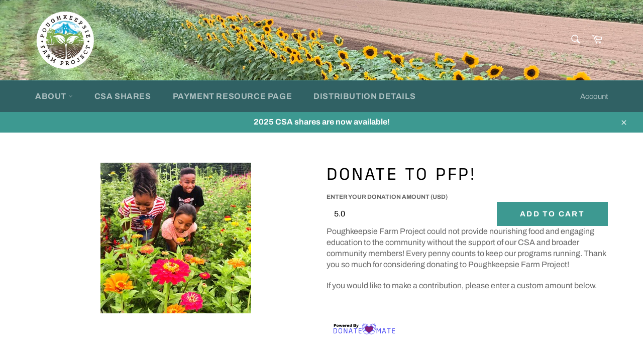

--- FILE ---
content_type: text/html; charset=utf-8
request_url: https://pfpfarmstore.com/products/donate-to-pfp
body_size: 27716
content:
<!doctype html>
<html class="no-js" lang="en">
<head>
<meta name="google-site-verification" content="vMkiWYOh-suJnJpf6sOGXi0jzJDrXclvbPEutvTJEN4" />
  <meta charset="utf-8">
  <meta http-equiv="X-UA-Compatible" content="IE=edge,chrome=1">
  <meta name="viewport" content="width=device-width,initial-scale=1">
  <meta name="theme-color" content="#306164">

  

  

  <link rel="canonical" href="https://pfpfarmstore.com/products/donate-to-pfp">
  <title>
  Donate to PFP! &ndash; PFP Farm Store
  </title>
<script src="https://ajax.googleapis.com/ajax/libs/jquery/2.2.4/jquery.min.js"></script>
  
    <meta name="description" content="Poughkeepsie Farm Project could not provide nourishing food and engaging education to the community without the support of our CSA and broader community members! Every penny counts to keep our programs running. Thank you so much for considering donating to Poughkeepsie Farm Project! If you would like to make a contribu">
  

  <!-- /snippets/social-meta-tags.liquid -->




<meta property="og:site_name" content="PFP Farm Store">
<meta property="og:url" content="https://pfpfarmstore.com/products/donate-to-pfp">
<meta property="og:title" content="Donate to PFP!">
<meta property="og:type" content="product">
<meta property="og:description" content="Poughkeepsie Farm Project could not provide nourishing food and engaging education to the community without the support of our CSA and broader community members! Every penny counts to keep our programs running. Thank you so much for considering donating to Poughkeepsie Farm Project! If you would like to make a contribu">

  <meta property="og:price:amount" content="5.00">
  <meta property="og:price:currency" content="USD">

<meta property="og:image" content="http://pfpfarmstore.com/cdn/shop/products/Copy_of_IMG_3704_1200x1200.jpg?v=1651870326">
<meta property="og:image:secure_url" content="https://pfpfarmstore.com/cdn/shop/products/Copy_of_IMG_3704_1200x1200.jpg?v=1651870326">


  <meta name="twitter:site" content="@farmproject">

<meta name="twitter:card" content="summary_large_image">
<meta name="twitter:title" content="Donate to PFP!">
<meta name="twitter:description" content="Poughkeepsie Farm Project could not provide nourishing food and engaging education to the community without the support of our CSA and broader community members! Every penny counts to keep our programs running. Thank you so much for considering donating to Poughkeepsie Farm Project! If you would like to make a contribu">


  <script>
    document.documentElement.className = document.documentElement.className.replace('no-js', 'js');
  </script>

  <link href="//pfpfarmstore.com/cdn/shop/t/8/assets/theme.scss.css?v=51257912573653231071759332519" rel="stylesheet" type="text/css" media="all" />

  <script>
    window.theme = window.theme || {};

    theme.strings = {
      stockAvailable: "1 available",
      addToCart: "Add to Cart",
      soldOut: "Sold Out",
      unavailable: "Unavailable",
      noStockAvailable: "The item could not be added to your cart because there are not enough in stock.",
      willNotShipUntil: "Will not ship until [date]",
      willBeInStockAfter: "Will be in stock after [date]",
      totalCartDiscount: "You're saving [savings]",
      addressError: "Error looking up that address",
      addressNoResults: "No results for that address",
      addressQueryLimit: "You have exceeded the Google API usage limit. Consider upgrading to a \u003ca href=\"https:\/\/developers.google.com\/maps\/premium\/usage-limits\"\u003ePremium Plan\u003c\/a\u003e.",
      authError: "There was a problem authenticating your Google Maps API Key.",
      slideNumber: "Slide [slide_number], current"
    };
  </script>

  <script src="//pfpfarmstore.com/cdn/shop/t/8/assets/lazysizes.min.js?v=56045284683979784691668691909" async="async"></script>

  

  <script src="//pfpfarmstore.com/cdn/shop/t/8/assets/vendor.js?v=59352919779726365461668691909" defer="defer"></script>

  
    <script>
      window.theme = window.theme || {};
      theme.moneyFormat = "${{amount}}";
    </script>
  

  <script src="//pfpfarmstore.com/cdn/shop/t/8/assets/theme.js?v=99435771853629339141668691909" defer="defer"></script>

  <script>window.performance && window.performance.mark && window.performance.mark('shopify.content_for_header.start');</script><meta id="shopify-digital-wallet" name="shopify-digital-wallet" content="/37893472388/digital_wallets/dialog">
<meta name="shopify-checkout-api-token" content="003dd9a17e2ac2848953bdf55ca1a91f">
<link rel="alternate" type="application/json+oembed" href="https://pfpfarmstore.com/products/donate-to-pfp.oembed">
<script async="async" src="/checkouts/internal/preloads.js?locale=en-US"></script>
<link rel="preconnect" href="https://shop.app" crossorigin="anonymous">
<script async="async" src="https://shop.app/checkouts/internal/preloads.js?locale=en-US&shop_id=37893472388" crossorigin="anonymous"></script>
<script id="apple-pay-shop-capabilities" type="application/json">{"shopId":37893472388,"countryCode":"US","currencyCode":"USD","merchantCapabilities":["supports3DS"],"merchantId":"gid:\/\/shopify\/Shop\/37893472388","merchantName":"PFP Farm Store","requiredBillingContactFields":["postalAddress","email"],"requiredShippingContactFields":["postalAddress","email"],"shippingType":"shipping","supportedNetworks":["visa","masterCard","amex","discover","elo","jcb"],"total":{"type":"pending","label":"PFP Farm Store","amount":"1.00"},"shopifyPaymentsEnabled":true,"supportsSubscriptions":true}</script>
<script id="shopify-features" type="application/json">{"accessToken":"003dd9a17e2ac2848953bdf55ca1a91f","betas":["rich-media-storefront-analytics"],"domain":"pfpfarmstore.com","predictiveSearch":true,"shopId":37893472388,"locale":"en"}</script>
<script>var Shopify = Shopify || {};
Shopify.shop = "poughkeepsie-farm-project-store.myshopify.com";
Shopify.locale = "en";
Shopify.currency = {"active":"USD","rate":"1.0"};
Shopify.country = "US";
Shopify.theme = {"name":"Venture-No prices on main page","id":128025395332,"schema_name":"Venture","schema_version":"11.0.9","theme_store_id":775,"role":"main"};
Shopify.theme.handle = "null";
Shopify.theme.style = {"id":null,"handle":null};
Shopify.cdnHost = "pfpfarmstore.com/cdn";
Shopify.routes = Shopify.routes || {};
Shopify.routes.root = "/";</script>
<script type="module">!function(o){(o.Shopify=o.Shopify||{}).modules=!0}(window);</script>
<script>!function(o){function n(){var o=[];function n(){o.push(Array.prototype.slice.apply(arguments))}return n.q=o,n}var t=o.Shopify=o.Shopify||{};t.loadFeatures=n(),t.autoloadFeatures=n()}(window);</script>
<script>
  window.ShopifyPay = window.ShopifyPay || {};
  window.ShopifyPay.apiHost = "shop.app\/pay";
  window.ShopifyPay.redirectState = null;
</script>
<script id="shop-js-analytics" type="application/json">{"pageType":"product"}</script>
<script defer="defer" async type="module" src="//pfpfarmstore.com/cdn/shopifycloud/shop-js/modules/v2/client.init-shop-cart-sync_BN7fPSNr.en.esm.js"></script>
<script defer="defer" async type="module" src="//pfpfarmstore.com/cdn/shopifycloud/shop-js/modules/v2/chunk.common_Cbph3Kss.esm.js"></script>
<script defer="defer" async type="module" src="//pfpfarmstore.com/cdn/shopifycloud/shop-js/modules/v2/chunk.modal_DKumMAJ1.esm.js"></script>
<script type="module">
  await import("//pfpfarmstore.com/cdn/shopifycloud/shop-js/modules/v2/client.init-shop-cart-sync_BN7fPSNr.en.esm.js");
await import("//pfpfarmstore.com/cdn/shopifycloud/shop-js/modules/v2/chunk.common_Cbph3Kss.esm.js");
await import("//pfpfarmstore.com/cdn/shopifycloud/shop-js/modules/v2/chunk.modal_DKumMAJ1.esm.js");

  window.Shopify.SignInWithShop?.initShopCartSync?.({"fedCMEnabled":true,"windoidEnabled":true});

</script>
<script>
  window.Shopify = window.Shopify || {};
  if (!window.Shopify.featureAssets) window.Shopify.featureAssets = {};
  window.Shopify.featureAssets['shop-js'] = {"shop-cart-sync":["modules/v2/client.shop-cart-sync_CJVUk8Jm.en.esm.js","modules/v2/chunk.common_Cbph3Kss.esm.js","modules/v2/chunk.modal_DKumMAJ1.esm.js"],"init-fed-cm":["modules/v2/client.init-fed-cm_7Fvt41F4.en.esm.js","modules/v2/chunk.common_Cbph3Kss.esm.js","modules/v2/chunk.modal_DKumMAJ1.esm.js"],"init-shop-email-lookup-coordinator":["modules/v2/client.init-shop-email-lookup-coordinator_Cc088_bR.en.esm.js","modules/v2/chunk.common_Cbph3Kss.esm.js","modules/v2/chunk.modal_DKumMAJ1.esm.js"],"init-windoid":["modules/v2/client.init-windoid_hPopwJRj.en.esm.js","modules/v2/chunk.common_Cbph3Kss.esm.js","modules/v2/chunk.modal_DKumMAJ1.esm.js"],"shop-button":["modules/v2/client.shop-button_B0jaPSNF.en.esm.js","modules/v2/chunk.common_Cbph3Kss.esm.js","modules/v2/chunk.modal_DKumMAJ1.esm.js"],"shop-cash-offers":["modules/v2/client.shop-cash-offers_DPIskqss.en.esm.js","modules/v2/chunk.common_Cbph3Kss.esm.js","modules/v2/chunk.modal_DKumMAJ1.esm.js"],"shop-toast-manager":["modules/v2/client.shop-toast-manager_CK7RT69O.en.esm.js","modules/v2/chunk.common_Cbph3Kss.esm.js","modules/v2/chunk.modal_DKumMAJ1.esm.js"],"init-shop-cart-sync":["modules/v2/client.init-shop-cart-sync_BN7fPSNr.en.esm.js","modules/v2/chunk.common_Cbph3Kss.esm.js","modules/v2/chunk.modal_DKumMAJ1.esm.js"],"init-customer-accounts-sign-up":["modules/v2/client.init-customer-accounts-sign-up_CfPf4CXf.en.esm.js","modules/v2/client.shop-login-button_DeIztwXF.en.esm.js","modules/v2/chunk.common_Cbph3Kss.esm.js","modules/v2/chunk.modal_DKumMAJ1.esm.js"],"pay-button":["modules/v2/client.pay-button_CgIwFSYN.en.esm.js","modules/v2/chunk.common_Cbph3Kss.esm.js","modules/v2/chunk.modal_DKumMAJ1.esm.js"],"init-customer-accounts":["modules/v2/client.init-customer-accounts_DQ3x16JI.en.esm.js","modules/v2/client.shop-login-button_DeIztwXF.en.esm.js","modules/v2/chunk.common_Cbph3Kss.esm.js","modules/v2/chunk.modal_DKumMAJ1.esm.js"],"avatar":["modules/v2/client.avatar_BTnouDA3.en.esm.js"],"init-shop-for-new-customer-accounts":["modules/v2/client.init-shop-for-new-customer-accounts_CsZy_esa.en.esm.js","modules/v2/client.shop-login-button_DeIztwXF.en.esm.js","modules/v2/chunk.common_Cbph3Kss.esm.js","modules/v2/chunk.modal_DKumMAJ1.esm.js"],"shop-follow-button":["modules/v2/client.shop-follow-button_BRMJjgGd.en.esm.js","modules/v2/chunk.common_Cbph3Kss.esm.js","modules/v2/chunk.modal_DKumMAJ1.esm.js"],"checkout-modal":["modules/v2/client.checkout-modal_B9Drz_yf.en.esm.js","modules/v2/chunk.common_Cbph3Kss.esm.js","modules/v2/chunk.modal_DKumMAJ1.esm.js"],"shop-login-button":["modules/v2/client.shop-login-button_DeIztwXF.en.esm.js","modules/v2/chunk.common_Cbph3Kss.esm.js","modules/v2/chunk.modal_DKumMAJ1.esm.js"],"lead-capture":["modules/v2/client.lead-capture_DXYzFM3R.en.esm.js","modules/v2/chunk.common_Cbph3Kss.esm.js","modules/v2/chunk.modal_DKumMAJ1.esm.js"],"shop-login":["modules/v2/client.shop-login_CA5pJqmO.en.esm.js","modules/v2/chunk.common_Cbph3Kss.esm.js","modules/v2/chunk.modal_DKumMAJ1.esm.js"],"payment-terms":["modules/v2/client.payment-terms_BxzfvcZJ.en.esm.js","modules/v2/chunk.common_Cbph3Kss.esm.js","modules/v2/chunk.modal_DKumMAJ1.esm.js"]};
</script>
<script>(function() {
  var isLoaded = false;
  function asyncLoad() {
    if (isLoaded) return;
    isLoaded = true;
    var urls = ["https:\/\/files-shpf.uc-lab.com\/productfees\/source.js?mw_productfees_t=1603009938\u0026shop=poughkeepsie-farm-project-store.myshopify.com","https:\/\/gtranslate.io\/shopify\/gtranslate.js?shop=poughkeepsie-farm-project-store.myshopify.com","https:\/\/s3.amazonaws.com\/els-apps\/countup\/js\/app.js?shop=poughkeepsie-farm-project-store.myshopify.com"];
    for (var i = 0; i < urls.length; i++) {
      var s = document.createElement('script');
      s.type = 'text/javascript';
      s.async = true;
      s.src = urls[i];
      var x = document.getElementsByTagName('script')[0];
      x.parentNode.insertBefore(s, x);
    }
  };
  if(window.attachEvent) {
    window.attachEvent('onload', asyncLoad);
  } else {
    window.addEventListener('load', asyncLoad, false);
  }
})();</script>
<script id="__st">var __st={"a":37893472388,"offset":-18000,"reqid":"6a74f73a-52da-412e-b36f-9ac4ea647c49-1770037024","pageurl":"pfpfarmstore.com\/products\/donate-to-pfp","u":"b6e4c7fe4d2c","p":"product","rtyp":"product","rid":6823641710724};</script>
<script>window.ShopifyPaypalV4VisibilityTracking = true;</script>
<script id="captcha-bootstrap">!function(){'use strict';const t='contact',e='account',n='new_comment',o=[[t,t],['blogs',n],['comments',n],[t,'customer']],c=[[e,'customer_login'],[e,'guest_login'],[e,'recover_customer_password'],[e,'create_customer']],r=t=>t.map((([t,e])=>`form[action*='/${t}']:not([data-nocaptcha='true']) input[name='form_type'][value='${e}']`)).join(','),a=t=>()=>t?[...document.querySelectorAll(t)].map((t=>t.form)):[];function s(){const t=[...o],e=r(t);return a(e)}const i='password',u='form_key',d=['recaptcha-v3-token','g-recaptcha-response','h-captcha-response',i],f=()=>{try{return window.sessionStorage}catch{return}},m='__shopify_v',_=t=>t.elements[u];function p(t,e,n=!1){try{const o=window.sessionStorage,c=JSON.parse(o.getItem(e)),{data:r}=function(t){const{data:e,action:n}=t;return t[m]||n?{data:e,action:n}:{data:t,action:n}}(c);for(const[e,n]of Object.entries(r))t.elements[e]&&(t.elements[e].value=n);n&&o.removeItem(e)}catch(o){console.error('form repopulation failed',{error:o})}}const l='form_type',E='cptcha';function T(t){t.dataset[E]=!0}const w=window,h=w.document,L='Shopify',v='ce_forms',y='captcha';let A=!1;((t,e)=>{const n=(g='f06e6c50-85a8-45c8-87d0-21a2b65856fe',I='https://cdn.shopify.com/shopifycloud/storefront-forms-hcaptcha/ce_storefront_forms_captcha_hcaptcha.v1.5.2.iife.js',D={infoText:'Protected by hCaptcha',privacyText:'Privacy',termsText:'Terms'},(t,e,n)=>{const o=w[L][v],c=o.bindForm;if(c)return c(t,g,e,D).then(n);var r;o.q.push([[t,g,e,D],n]),r=I,A||(h.body.append(Object.assign(h.createElement('script'),{id:'captcha-provider',async:!0,src:r})),A=!0)});var g,I,D;w[L]=w[L]||{},w[L][v]=w[L][v]||{},w[L][v].q=[],w[L][y]=w[L][y]||{},w[L][y].protect=function(t,e){n(t,void 0,e),T(t)},Object.freeze(w[L][y]),function(t,e,n,w,h,L){const[v,y,A,g]=function(t,e,n){const i=e?o:[],u=t?c:[],d=[...i,...u],f=r(d),m=r(i),_=r(d.filter((([t,e])=>n.includes(e))));return[a(f),a(m),a(_),s()]}(w,h,L),I=t=>{const e=t.target;return e instanceof HTMLFormElement?e:e&&e.form},D=t=>v().includes(t);t.addEventListener('submit',(t=>{const e=I(t);if(!e)return;const n=D(e)&&!e.dataset.hcaptchaBound&&!e.dataset.recaptchaBound,o=_(e),c=g().includes(e)&&(!o||!o.value);(n||c)&&t.preventDefault(),c&&!n&&(function(t){try{if(!f())return;!function(t){const e=f();if(!e)return;const n=_(t);if(!n)return;const o=n.value;o&&e.removeItem(o)}(t);const e=Array.from(Array(32),(()=>Math.random().toString(36)[2])).join('');!function(t,e){_(t)||t.append(Object.assign(document.createElement('input'),{type:'hidden',name:u})),t.elements[u].value=e}(t,e),function(t,e){const n=f();if(!n)return;const o=[...t.querySelectorAll(`input[type='${i}']`)].map((({name:t})=>t)),c=[...d,...o],r={};for(const[a,s]of new FormData(t).entries())c.includes(a)||(r[a]=s);n.setItem(e,JSON.stringify({[m]:1,action:t.action,data:r}))}(t,e)}catch(e){console.error('failed to persist form',e)}}(e),e.submit())}));const S=(t,e)=>{t&&!t.dataset[E]&&(n(t,e.some((e=>e===t))),T(t))};for(const o of['focusin','change'])t.addEventListener(o,(t=>{const e=I(t);D(e)&&S(e,y())}));const B=e.get('form_key'),M=e.get(l),P=B&&M;t.addEventListener('DOMContentLoaded',(()=>{const t=y();if(P)for(const e of t)e.elements[l].value===M&&p(e,B);[...new Set([...A(),...v().filter((t=>'true'===t.dataset.shopifyCaptcha))])].forEach((e=>S(e,t)))}))}(h,new URLSearchParams(w.location.search),n,t,e,['guest_login'])})(!0,!0)}();</script>
<script integrity="sha256-4kQ18oKyAcykRKYeNunJcIwy7WH5gtpwJnB7kiuLZ1E=" data-source-attribution="shopify.loadfeatures" defer="defer" src="//pfpfarmstore.com/cdn/shopifycloud/storefront/assets/storefront/load_feature-a0a9edcb.js" crossorigin="anonymous"></script>
<script crossorigin="anonymous" defer="defer" src="//pfpfarmstore.com/cdn/shopifycloud/storefront/assets/shopify_pay/storefront-65b4c6d7.js?v=20250812"></script>
<script data-source-attribution="shopify.dynamic_checkout.dynamic.init">var Shopify=Shopify||{};Shopify.PaymentButton=Shopify.PaymentButton||{isStorefrontPortableWallets:!0,init:function(){window.Shopify.PaymentButton.init=function(){};var t=document.createElement("script");t.src="https://pfpfarmstore.com/cdn/shopifycloud/portable-wallets/latest/portable-wallets.en.js",t.type="module",document.head.appendChild(t)}};
</script>
<script data-source-attribution="shopify.dynamic_checkout.buyer_consent">
  function portableWalletsHideBuyerConsent(e){var t=document.getElementById("shopify-buyer-consent"),n=document.getElementById("shopify-subscription-policy-button");t&&n&&(t.classList.add("hidden"),t.setAttribute("aria-hidden","true"),n.removeEventListener("click",e))}function portableWalletsShowBuyerConsent(e){var t=document.getElementById("shopify-buyer-consent"),n=document.getElementById("shopify-subscription-policy-button");t&&n&&(t.classList.remove("hidden"),t.removeAttribute("aria-hidden"),n.addEventListener("click",e))}window.Shopify?.PaymentButton&&(window.Shopify.PaymentButton.hideBuyerConsent=portableWalletsHideBuyerConsent,window.Shopify.PaymentButton.showBuyerConsent=portableWalletsShowBuyerConsent);
</script>
<script data-source-attribution="shopify.dynamic_checkout.cart.bootstrap">document.addEventListener("DOMContentLoaded",(function(){function t(){return document.querySelector("shopify-accelerated-checkout-cart, shopify-accelerated-checkout")}if(t())Shopify.PaymentButton.init();else{new MutationObserver((function(e,n){t()&&(Shopify.PaymentButton.init(),n.disconnect())})).observe(document.body,{childList:!0,subtree:!0})}}));
</script>
<link id="shopify-accelerated-checkout-styles" rel="stylesheet" media="screen" href="https://pfpfarmstore.com/cdn/shopifycloud/portable-wallets/latest/accelerated-checkout-backwards-compat.css" crossorigin="anonymous">
<style id="shopify-accelerated-checkout-cart">
        #shopify-buyer-consent {
  margin-top: 1em;
  display: inline-block;
  width: 100%;
}

#shopify-buyer-consent.hidden {
  display: none;
}

#shopify-subscription-policy-button {
  background: none;
  border: none;
  padding: 0;
  text-decoration: underline;
  font-size: inherit;
  cursor: pointer;
}

#shopify-subscription-policy-button::before {
  box-shadow: none;
}

      </style>

<script>window.performance && window.performance.mark && window.performance.mark('shopify.content_for_header.end');</script>
<link href="https://monorail-edge.shopifysvc.com" rel="dns-prefetch">
<script>(function(){if ("sendBeacon" in navigator && "performance" in window) {try {var session_token_from_headers = performance.getEntriesByType('navigation')[0].serverTiming.find(x => x.name == '_s').description;} catch {var session_token_from_headers = undefined;}var session_cookie_matches = document.cookie.match(/_shopify_s=([^;]*)/);var session_token_from_cookie = session_cookie_matches && session_cookie_matches.length === 2 ? session_cookie_matches[1] : "";var session_token = session_token_from_headers || session_token_from_cookie || "";function handle_abandonment_event(e) {var entries = performance.getEntries().filter(function(entry) {return /monorail-edge.shopifysvc.com/.test(entry.name);});if (!window.abandonment_tracked && entries.length === 0) {window.abandonment_tracked = true;var currentMs = Date.now();var navigation_start = performance.timing.navigationStart;var payload = {shop_id: 37893472388,url: window.location.href,navigation_start,duration: currentMs - navigation_start,session_token,page_type: "product"};window.navigator.sendBeacon("https://monorail-edge.shopifysvc.com/v1/produce", JSON.stringify({schema_id: "online_store_buyer_site_abandonment/1.1",payload: payload,metadata: {event_created_at_ms: currentMs,event_sent_at_ms: currentMs}}));}}window.addEventListener('pagehide', handle_abandonment_event);}}());</script>
<script id="web-pixels-manager-setup">(function e(e,d,r,n,o){if(void 0===o&&(o={}),!Boolean(null===(a=null===(i=window.Shopify)||void 0===i?void 0:i.analytics)||void 0===a?void 0:a.replayQueue)){var i,a;window.Shopify=window.Shopify||{};var t=window.Shopify;t.analytics=t.analytics||{};var s=t.analytics;s.replayQueue=[],s.publish=function(e,d,r){return s.replayQueue.push([e,d,r]),!0};try{self.performance.mark("wpm:start")}catch(e){}var l=function(){var e={modern:/Edge?\/(1{2}[4-9]|1[2-9]\d|[2-9]\d{2}|\d{4,})\.\d+(\.\d+|)|Firefox\/(1{2}[4-9]|1[2-9]\d|[2-9]\d{2}|\d{4,})\.\d+(\.\d+|)|Chrom(ium|e)\/(9{2}|\d{3,})\.\d+(\.\d+|)|(Maci|X1{2}).+ Version\/(15\.\d+|(1[6-9]|[2-9]\d|\d{3,})\.\d+)([,.]\d+|)( \(\w+\)|)( Mobile\/\w+|) Safari\/|Chrome.+OPR\/(9{2}|\d{3,})\.\d+\.\d+|(CPU[ +]OS|iPhone[ +]OS|CPU[ +]iPhone|CPU IPhone OS|CPU iPad OS)[ +]+(15[._]\d+|(1[6-9]|[2-9]\d|\d{3,})[._]\d+)([._]\d+|)|Android:?[ /-](13[3-9]|1[4-9]\d|[2-9]\d{2}|\d{4,})(\.\d+|)(\.\d+|)|Android.+Firefox\/(13[5-9]|1[4-9]\d|[2-9]\d{2}|\d{4,})\.\d+(\.\d+|)|Android.+Chrom(ium|e)\/(13[3-9]|1[4-9]\d|[2-9]\d{2}|\d{4,})\.\d+(\.\d+|)|SamsungBrowser\/([2-9]\d|\d{3,})\.\d+/,legacy:/Edge?\/(1[6-9]|[2-9]\d|\d{3,})\.\d+(\.\d+|)|Firefox\/(5[4-9]|[6-9]\d|\d{3,})\.\d+(\.\d+|)|Chrom(ium|e)\/(5[1-9]|[6-9]\d|\d{3,})\.\d+(\.\d+|)([\d.]+$|.*Safari\/(?![\d.]+ Edge\/[\d.]+$))|(Maci|X1{2}).+ Version\/(10\.\d+|(1[1-9]|[2-9]\d|\d{3,})\.\d+)([,.]\d+|)( \(\w+\)|)( Mobile\/\w+|) Safari\/|Chrome.+OPR\/(3[89]|[4-9]\d|\d{3,})\.\d+\.\d+|(CPU[ +]OS|iPhone[ +]OS|CPU[ +]iPhone|CPU IPhone OS|CPU iPad OS)[ +]+(10[._]\d+|(1[1-9]|[2-9]\d|\d{3,})[._]\d+)([._]\d+|)|Android:?[ /-](13[3-9]|1[4-9]\d|[2-9]\d{2}|\d{4,})(\.\d+|)(\.\d+|)|Mobile Safari.+OPR\/([89]\d|\d{3,})\.\d+\.\d+|Android.+Firefox\/(13[5-9]|1[4-9]\d|[2-9]\d{2}|\d{4,})\.\d+(\.\d+|)|Android.+Chrom(ium|e)\/(13[3-9]|1[4-9]\d|[2-9]\d{2}|\d{4,})\.\d+(\.\d+|)|Android.+(UC? ?Browser|UCWEB|U3)[ /]?(15\.([5-9]|\d{2,})|(1[6-9]|[2-9]\d|\d{3,})\.\d+)\.\d+|SamsungBrowser\/(5\.\d+|([6-9]|\d{2,})\.\d+)|Android.+MQ{2}Browser\/(14(\.(9|\d{2,})|)|(1[5-9]|[2-9]\d|\d{3,})(\.\d+|))(\.\d+|)|K[Aa][Ii]OS\/(3\.\d+|([4-9]|\d{2,})\.\d+)(\.\d+|)/},d=e.modern,r=e.legacy,n=navigator.userAgent;return n.match(d)?"modern":n.match(r)?"legacy":"unknown"}(),u="modern"===l?"modern":"legacy",c=(null!=n?n:{modern:"",legacy:""})[u],f=function(e){return[e.baseUrl,"/wpm","/b",e.hashVersion,"modern"===e.buildTarget?"m":"l",".js"].join("")}({baseUrl:d,hashVersion:r,buildTarget:u}),m=function(e){var d=e.version,r=e.bundleTarget,n=e.surface,o=e.pageUrl,i=e.monorailEndpoint;return{emit:function(e){var a=e.status,t=e.errorMsg,s=(new Date).getTime(),l=JSON.stringify({metadata:{event_sent_at_ms:s},events:[{schema_id:"web_pixels_manager_load/3.1",payload:{version:d,bundle_target:r,page_url:o,status:a,surface:n,error_msg:t},metadata:{event_created_at_ms:s}}]});if(!i)return console&&console.warn&&console.warn("[Web Pixels Manager] No Monorail endpoint provided, skipping logging."),!1;try{return self.navigator.sendBeacon.bind(self.navigator)(i,l)}catch(e){}var u=new XMLHttpRequest;try{return u.open("POST",i,!0),u.setRequestHeader("Content-Type","text/plain"),u.send(l),!0}catch(e){return console&&console.warn&&console.warn("[Web Pixels Manager] Got an unhandled error while logging to Monorail."),!1}}}}({version:r,bundleTarget:l,surface:e.surface,pageUrl:self.location.href,monorailEndpoint:e.monorailEndpoint});try{o.browserTarget=l,function(e){var d=e.src,r=e.async,n=void 0===r||r,o=e.onload,i=e.onerror,a=e.sri,t=e.scriptDataAttributes,s=void 0===t?{}:t,l=document.createElement("script"),u=document.querySelector("head"),c=document.querySelector("body");if(l.async=n,l.src=d,a&&(l.integrity=a,l.crossOrigin="anonymous"),s)for(var f in s)if(Object.prototype.hasOwnProperty.call(s,f))try{l.dataset[f]=s[f]}catch(e){}if(o&&l.addEventListener("load",o),i&&l.addEventListener("error",i),u)u.appendChild(l);else{if(!c)throw new Error("Did not find a head or body element to append the script");c.appendChild(l)}}({src:f,async:!0,onload:function(){if(!function(){var e,d;return Boolean(null===(d=null===(e=window.Shopify)||void 0===e?void 0:e.analytics)||void 0===d?void 0:d.initialized)}()){var d=window.webPixelsManager.init(e)||void 0;if(d){var r=window.Shopify.analytics;r.replayQueue.forEach((function(e){var r=e[0],n=e[1],o=e[2];d.publishCustomEvent(r,n,o)})),r.replayQueue=[],r.publish=d.publishCustomEvent,r.visitor=d.visitor,r.initialized=!0}}},onerror:function(){return m.emit({status:"failed",errorMsg:"".concat(f," has failed to load")})},sri:function(e){var d=/^sha384-[A-Za-z0-9+/=]+$/;return"string"==typeof e&&d.test(e)}(c)?c:"",scriptDataAttributes:o}),m.emit({status:"loading"})}catch(e){m.emit({status:"failed",errorMsg:(null==e?void 0:e.message)||"Unknown error"})}}})({shopId: 37893472388,storefrontBaseUrl: "https://pfpfarmstore.com",extensionsBaseUrl: "https://extensions.shopifycdn.com/cdn/shopifycloud/web-pixels-manager",monorailEndpoint: "https://monorail-edge.shopifysvc.com/unstable/produce_batch",surface: "storefront-renderer",enabledBetaFlags: ["2dca8a86"],webPixelsConfigList: [{"id":"shopify-app-pixel","configuration":"{}","eventPayloadVersion":"v1","runtimeContext":"STRICT","scriptVersion":"0450","apiClientId":"shopify-pixel","type":"APP","privacyPurposes":["ANALYTICS","MARKETING"]},{"id":"shopify-custom-pixel","eventPayloadVersion":"v1","runtimeContext":"LAX","scriptVersion":"0450","apiClientId":"shopify-pixel","type":"CUSTOM","privacyPurposes":["ANALYTICS","MARKETING"]}],isMerchantRequest: false,initData: {"shop":{"name":"PFP Farm Store","paymentSettings":{"currencyCode":"USD"},"myshopifyDomain":"poughkeepsie-farm-project-store.myshopify.com","countryCode":"US","storefrontUrl":"https:\/\/pfpfarmstore.com"},"customer":null,"cart":null,"checkout":null,"productVariants":[{"price":{"amount":5.0,"currencyCode":"USD"},"product":{"title":"Donate to PFP!","vendor":"DonateMate","id":"6823641710724","untranslatedTitle":"Donate to PFP!","url":"\/products\/donate-to-pfp","type":"Donation"},"id":"40434731155588","image":{"src":"\/\/pfpfarmstore.com\/cdn\/shop\/products\/Copy_of_IMG_3704.jpg?v=1651870326"},"sku":"","title":"$5","untranslatedTitle":"$5"},{"price":{"amount":10.0,"currencyCode":"USD"},"product":{"title":"Donate to PFP!","vendor":"DonateMate","id":"6823641710724","untranslatedTitle":"Donate to PFP!","url":"\/products\/donate-to-pfp","type":"Donation"},"id":"40434731188356","image":{"src":"\/\/pfpfarmstore.com\/cdn\/shop\/products\/Copy_of_IMG_3704.jpg?v=1651870326"},"sku":"","title":"$10","untranslatedTitle":"$10"},{"price":{"amount":12.0,"currencyCode":"USD"},"product":{"title":"Donate to PFP!","vendor":"DonateMate","id":"6823641710724","untranslatedTitle":"Donate to PFP!","url":"\/products\/donate-to-pfp","type":"Donation"},"id":"41631998378116","image":{"src":"\/\/pfpfarmstore.com\/cdn\/shop\/products\/Copy_of_IMG_3704.jpg?v=1651870326"},"sku":"","title":"$12","untranslatedTitle":"$12"},{"price":{"amount":15.0,"currencyCode":"USD"},"product":{"title":"Donate to PFP!","vendor":"DonateMate","id":"6823641710724","untranslatedTitle":"Donate to PFP!","url":"\/products\/donate-to-pfp","type":"Donation"},"id":"40434731221124","image":{"src":"\/\/pfpfarmstore.com\/cdn\/shop\/products\/Copy_of_IMG_3704.jpg?v=1651870326"},"sku":"","title":"$15","untranslatedTitle":"$15"},{"price":{"amount":20.0,"currencyCode":"USD"},"product":{"title":"Donate to PFP!","vendor":"DonateMate","id":"6823641710724","untranslatedTitle":"Donate to PFP!","url":"\/products\/donate-to-pfp","type":"Donation"},"id":"40434731253892","image":{"src":"\/\/pfpfarmstore.com\/cdn\/shop\/products\/Copy_of_IMG_3704.jpg?v=1651870326"},"sku":"","title":"$20","untranslatedTitle":"$20"},{"price":{"amount":25.0,"currencyCode":"USD"},"product":{"title":"Donate to PFP!","vendor":"DonateMate","id":"6823641710724","untranslatedTitle":"Donate to PFP!","url":"\/products\/donate-to-pfp","type":"Donation"},"id":"40434731286660","image":{"src":"\/\/pfpfarmstore.com\/cdn\/shop\/products\/Copy_of_IMG_3704.jpg?v=1651870326"},"sku":"","title":"$25","untranslatedTitle":"$25"},{"price":{"amount":30.0,"currencyCode":"USD"},"product":{"title":"Donate to PFP!","vendor":"DonateMate","id":"6823641710724","untranslatedTitle":"Donate to PFP!","url":"\/products\/donate-to-pfp","type":"Donation"},"id":"40434731319428","image":{"src":"\/\/pfpfarmstore.com\/cdn\/shop\/products\/Copy_of_IMG_3704.jpg?v=1651870326"},"sku":"","title":"$30","untranslatedTitle":"$30"},{"price":{"amount":45.0,"currencyCode":"USD"},"product":{"title":"Donate to PFP!","vendor":"DonateMate","id":"6823641710724","untranslatedTitle":"Donate to PFP!","url":"\/products\/donate-to-pfp","type":"Donation"},"id":"40434731352196","image":{"src":"\/\/pfpfarmstore.com\/cdn\/shop\/products\/Copy_of_IMG_3704.jpg?v=1651870326"},"sku":"","title":"$45","untranslatedTitle":"$45"},{"price":{"amount":50.0,"currencyCode":"USD"},"product":{"title":"Donate to PFP!","vendor":"DonateMate","id":"6823641710724","untranslatedTitle":"Donate to PFP!","url":"\/products\/donate-to-pfp","type":"Donation"},"id":"40434731384964","image":{"src":"\/\/pfpfarmstore.com\/cdn\/shop\/products\/Copy_of_IMG_3704.jpg?v=1651870326"},"sku":"","title":"$50","untranslatedTitle":"$50"},{"price":{"amount":75.0,"currencyCode":"USD"},"product":{"title":"Donate to PFP!","vendor":"DonateMate","id":"6823641710724","untranslatedTitle":"Donate to PFP!","url":"\/products\/donate-to-pfp","type":"Donation"},"id":"40434731417732","image":{"src":"\/\/pfpfarmstore.com\/cdn\/shop\/products\/Copy_of_IMG_3704.jpg?v=1651870326"},"sku":"","title":"$75","untranslatedTitle":"$75"},{"price":{"amount":100.0,"currencyCode":"USD"},"product":{"title":"Donate to PFP!","vendor":"DonateMate","id":"6823641710724","untranslatedTitle":"Donate to PFP!","url":"\/products\/donate-to-pfp","type":"Donation"},"id":"40434731450500","image":{"src":"\/\/pfpfarmstore.com\/cdn\/shop\/products\/Copy_of_IMG_3704.jpg?v=1651870326"},"sku":"","title":"$100","untranslatedTitle":"$100"},{"price":{"amount":150.0,"currencyCode":"USD"},"product":{"title":"Donate to PFP!","vendor":"DonateMate","id":"6823641710724","untranslatedTitle":"Donate to PFP!","url":"\/products\/donate-to-pfp","type":"Donation"},"id":"40434731483268","image":{"src":"\/\/pfpfarmstore.com\/cdn\/shop\/products\/Copy_of_IMG_3704.jpg?v=1651870326"},"sku":"","title":"$150","untranslatedTitle":"$150"},{"price":{"amount":200.0,"currencyCode":"USD"},"product":{"title":"Donate to PFP!","vendor":"DonateMate","id":"6823641710724","untranslatedTitle":"Donate to PFP!","url":"\/products\/donate-to-pfp","type":"Donation"},"id":"40434731516036","image":{"src":"\/\/pfpfarmstore.com\/cdn\/shop\/products\/Copy_of_IMG_3704.jpg?v=1651870326"},"sku":"","title":"$200","untranslatedTitle":"$200"},{"price":{"amount":300.0,"currencyCode":"USD"},"product":{"title":"Donate to PFP!","vendor":"DonateMate","id":"6823641710724","untranslatedTitle":"Donate to PFP!","url":"\/products\/donate-to-pfp","type":"Donation"},"id":"40434731548804","image":{"src":"\/\/pfpfarmstore.com\/cdn\/shop\/products\/Copy_of_IMG_3704.jpg?v=1651870326"},"sku":"","title":"$300","untranslatedTitle":"$300"},{"price":{"amount":400.0,"currencyCode":"USD"},"product":{"title":"Donate to PFP!","vendor":"DonateMate","id":"6823641710724","untranslatedTitle":"Donate to PFP!","url":"\/products\/donate-to-pfp","type":"Donation"},"id":"40434731581572","image":{"src":"\/\/pfpfarmstore.com\/cdn\/shop\/products\/Copy_of_IMG_3704.jpg?v=1651870326"},"sku":"","title":"$400","untranslatedTitle":"$400"},{"price":{"amount":500.0,"currencyCode":"USD"},"product":{"title":"Donate to PFP!","vendor":"DonateMate","id":"6823641710724","untranslatedTitle":"Donate to PFP!","url":"\/products\/donate-to-pfp","type":"Donation"},"id":"40434731614340","image":{"src":"\/\/pfpfarmstore.com\/cdn\/shop\/products\/Copy_of_IMG_3704.jpg?v=1651870326"},"sku":"","title":"$500","untranslatedTitle":"$500"},{"price":{"amount":750.0,"currencyCode":"USD"},"product":{"title":"Donate to PFP!","vendor":"DonateMate","id":"6823641710724","untranslatedTitle":"Donate to PFP!","url":"\/products\/donate-to-pfp","type":"Donation"},"id":"40434731647108","image":{"src":"\/\/pfpfarmstore.com\/cdn\/shop\/products\/Copy_of_IMG_3704.jpg?v=1651870326"},"sku":"","title":"$750","untranslatedTitle":"$750"},{"price":{"amount":1000.0,"currencyCode":"USD"},"product":{"title":"Donate to PFP!","vendor":"DonateMate","id":"6823641710724","untranslatedTitle":"Donate to PFP!","url":"\/products\/donate-to-pfp","type":"Donation"},"id":"40434731679876","image":{"src":"\/\/pfpfarmstore.com\/cdn\/shop\/products\/Copy_of_IMG_3704.jpg?v=1651870326"},"sku":"","title":"$1000","untranslatedTitle":"$1000"},{"price":{"amount":1500.0,"currencyCode":"USD"},"product":{"title":"Donate to PFP!","vendor":"DonateMate","id":"6823641710724","untranslatedTitle":"Donate to PFP!","url":"\/products\/donate-to-pfp","type":"Donation"},"id":"40434731712644","image":{"src":"\/\/pfpfarmstore.com\/cdn\/shop\/products\/Copy_of_IMG_3704.jpg?v=1651870326"},"sku":"","title":"$1500","untranslatedTitle":"$1500"},{"price":{"amount":2000.0,"currencyCode":"USD"},"product":{"title":"Donate to PFP!","vendor":"DonateMate","id":"6823641710724","untranslatedTitle":"Donate to PFP!","url":"\/products\/donate-to-pfp","type":"Donation"},"id":"40434731745412","image":{"src":"\/\/pfpfarmstore.com\/cdn\/shop\/products\/Copy_of_IMG_3704.jpg?v=1651870326"},"sku":"","title":"$2000","untranslatedTitle":"$2000"},{"price":{"amount":5000.0,"currencyCode":"USD"},"product":{"title":"Donate to PFP!","vendor":"DonateMate","id":"6823641710724","untranslatedTitle":"Donate to PFP!","url":"\/products\/donate-to-pfp","type":"Donation"},"id":"40434731778180","image":{"src":"\/\/pfpfarmstore.com\/cdn\/shop\/products\/Copy_of_IMG_3704.jpg?v=1651870326"},"sku":"","title":"$5000","untranslatedTitle":"$5000"},{"price":{"amount":5.0,"currencyCode":"USD"},"product":{"title":"Donate to PFP!","vendor":"DonateMate","id":"6823641710724","untranslatedTitle":"Donate to PFP!","url":"\/products\/donate-to-pfp","type":"Donation"},"id":"41327878930564","image":{"src":"\/\/pfpfarmstore.com\/cdn\/shop\/products\/Copy_of_IMG_3704.jpg?v=1651870326"},"sku":"","title":"Ref: DM2393:21660","untranslatedTitle":"Ref: DM2393:21660"},{"price":{"amount":5.0,"currencyCode":"USD"},"product":{"title":"Donate to PFP!","vendor":"DonateMate","id":"6823641710724","untranslatedTitle":"Donate to PFP!","url":"\/products\/donate-to-pfp","type":"Donation"},"id":"51016041234564","image":{"src":"\/\/pfpfarmstore.com\/cdn\/shop\/products\/Copy_of_IMG_3704.jpg?v=1651870326"},"sku":null,"title":"Ref: 65aa900a-fd0c-4876-9361-954805a7cbe6","untranslatedTitle":"Ref: 65aa900a-fd0c-4876-9361-954805a7cbe6"}],"purchasingCompany":null},},"https://pfpfarmstore.com/cdn","1d2a099fw23dfb22ep557258f5m7a2edbae",{"modern":"","legacy":""},{"shopId":"37893472388","storefrontBaseUrl":"https:\/\/pfpfarmstore.com","extensionBaseUrl":"https:\/\/extensions.shopifycdn.com\/cdn\/shopifycloud\/web-pixels-manager","surface":"storefront-renderer","enabledBetaFlags":"[\"2dca8a86\"]","isMerchantRequest":"false","hashVersion":"1d2a099fw23dfb22ep557258f5m7a2edbae","publish":"custom","events":"[[\"page_viewed\",{}],[\"product_viewed\",{\"productVariant\":{\"price\":{\"amount\":5.0,\"currencyCode\":\"USD\"},\"product\":{\"title\":\"Donate to PFP!\",\"vendor\":\"DonateMate\",\"id\":\"6823641710724\",\"untranslatedTitle\":\"Donate to PFP!\",\"url\":\"\/products\/donate-to-pfp\",\"type\":\"Donation\"},\"id\":\"40434731155588\",\"image\":{\"src\":\"\/\/pfpfarmstore.com\/cdn\/shop\/products\/Copy_of_IMG_3704.jpg?v=1651870326\"},\"sku\":\"\",\"title\":\"$5\",\"untranslatedTitle\":\"$5\"}}]]"});</script><script>
  window.ShopifyAnalytics = window.ShopifyAnalytics || {};
  window.ShopifyAnalytics.meta = window.ShopifyAnalytics.meta || {};
  window.ShopifyAnalytics.meta.currency = 'USD';
  var meta = {"product":{"id":6823641710724,"gid":"gid:\/\/shopify\/Product\/6823641710724","vendor":"DonateMate","type":"Donation","handle":"donate-to-pfp","variants":[{"id":40434731155588,"price":500,"name":"Donate to PFP! - $5","public_title":"$5","sku":""},{"id":40434731188356,"price":1000,"name":"Donate to PFP! - $10","public_title":"$10","sku":""},{"id":41631998378116,"price":1200,"name":"Donate to PFP! - $12","public_title":"$12","sku":""},{"id":40434731221124,"price":1500,"name":"Donate to PFP! - $15","public_title":"$15","sku":""},{"id":40434731253892,"price":2000,"name":"Donate to PFP! - $20","public_title":"$20","sku":""},{"id":40434731286660,"price":2500,"name":"Donate to PFP! - $25","public_title":"$25","sku":""},{"id":40434731319428,"price":3000,"name":"Donate to PFP! - $30","public_title":"$30","sku":""},{"id":40434731352196,"price":4500,"name":"Donate to PFP! - $45","public_title":"$45","sku":""},{"id":40434731384964,"price":5000,"name":"Donate to PFP! - $50","public_title":"$50","sku":""},{"id":40434731417732,"price":7500,"name":"Donate to PFP! - $75","public_title":"$75","sku":""},{"id":40434731450500,"price":10000,"name":"Donate to PFP! - $100","public_title":"$100","sku":""},{"id":40434731483268,"price":15000,"name":"Donate to PFP! - $150","public_title":"$150","sku":""},{"id":40434731516036,"price":20000,"name":"Donate to PFP! - $200","public_title":"$200","sku":""},{"id":40434731548804,"price":30000,"name":"Donate to PFP! - $300","public_title":"$300","sku":""},{"id":40434731581572,"price":40000,"name":"Donate to PFP! - $400","public_title":"$400","sku":""},{"id":40434731614340,"price":50000,"name":"Donate to PFP! - $500","public_title":"$500","sku":""},{"id":40434731647108,"price":75000,"name":"Donate to PFP! - $750","public_title":"$750","sku":""},{"id":40434731679876,"price":100000,"name":"Donate to PFP! - $1000","public_title":"$1000","sku":""},{"id":40434731712644,"price":150000,"name":"Donate to PFP! - $1500","public_title":"$1500","sku":""},{"id":40434731745412,"price":200000,"name":"Donate to PFP! - $2000","public_title":"$2000","sku":""},{"id":40434731778180,"price":500000,"name":"Donate to PFP! - $5000","public_title":"$5000","sku":""},{"id":41327878930564,"price":500,"name":"Donate to PFP! - Ref: DM2393:21660","public_title":"Ref: DM2393:21660","sku":""},{"id":51016041234564,"price":500,"name":"Donate to PFP! - Ref: 65aa900a-fd0c-4876-9361-954805a7cbe6","public_title":"Ref: 65aa900a-fd0c-4876-9361-954805a7cbe6","sku":null}],"remote":false},"page":{"pageType":"product","resourceType":"product","resourceId":6823641710724,"requestId":"6a74f73a-52da-412e-b36f-9ac4ea647c49-1770037024"}};
  for (var attr in meta) {
    window.ShopifyAnalytics.meta[attr] = meta[attr];
  }
</script>
<script class="analytics">
  (function () {
    var customDocumentWrite = function(content) {
      var jquery = null;

      if (window.jQuery) {
        jquery = window.jQuery;
      } else if (window.Checkout && window.Checkout.$) {
        jquery = window.Checkout.$;
      }

      if (jquery) {
        jquery('body').append(content);
      }
    };

    var hasLoggedConversion = function(token) {
      if (token) {
        return document.cookie.indexOf('loggedConversion=' + token) !== -1;
      }
      return false;
    }

    var setCookieIfConversion = function(token) {
      if (token) {
        var twoMonthsFromNow = new Date(Date.now());
        twoMonthsFromNow.setMonth(twoMonthsFromNow.getMonth() + 2);

        document.cookie = 'loggedConversion=' + token + '; expires=' + twoMonthsFromNow;
      }
    }

    var trekkie = window.ShopifyAnalytics.lib = window.trekkie = window.trekkie || [];
    if (trekkie.integrations) {
      return;
    }
    trekkie.methods = [
      'identify',
      'page',
      'ready',
      'track',
      'trackForm',
      'trackLink'
    ];
    trekkie.factory = function(method) {
      return function() {
        var args = Array.prototype.slice.call(arguments);
        args.unshift(method);
        trekkie.push(args);
        return trekkie;
      };
    };
    for (var i = 0; i < trekkie.methods.length; i++) {
      var key = trekkie.methods[i];
      trekkie[key] = trekkie.factory(key);
    }
    trekkie.load = function(config) {
      trekkie.config = config || {};
      trekkie.config.initialDocumentCookie = document.cookie;
      var first = document.getElementsByTagName('script')[0];
      var script = document.createElement('script');
      script.type = 'text/javascript';
      script.onerror = function(e) {
        var scriptFallback = document.createElement('script');
        scriptFallback.type = 'text/javascript';
        scriptFallback.onerror = function(error) {
                var Monorail = {
      produce: function produce(monorailDomain, schemaId, payload) {
        var currentMs = new Date().getTime();
        var event = {
          schema_id: schemaId,
          payload: payload,
          metadata: {
            event_created_at_ms: currentMs,
            event_sent_at_ms: currentMs
          }
        };
        return Monorail.sendRequest("https://" + monorailDomain + "/v1/produce", JSON.stringify(event));
      },
      sendRequest: function sendRequest(endpointUrl, payload) {
        // Try the sendBeacon API
        if (window && window.navigator && typeof window.navigator.sendBeacon === 'function' && typeof window.Blob === 'function' && !Monorail.isIos12()) {
          var blobData = new window.Blob([payload], {
            type: 'text/plain'
          });

          if (window.navigator.sendBeacon(endpointUrl, blobData)) {
            return true;
          } // sendBeacon was not successful

        } // XHR beacon

        var xhr = new XMLHttpRequest();

        try {
          xhr.open('POST', endpointUrl);
          xhr.setRequestHeader('Content-Type', 'text/plain');
          xhr.send(payload);
        } catch (e) {
          console.log(e);
        }

        return false;
      },
      isIos12: function isIos12() {
        return window.navigator.userAgent.lastIndexOf('iPhone; CPU iPhone OS 12_') !== -1 || window.navigator.userAgent.lastIndexOf('iPad; CPU OS 12_') !== -1;
      }
    };
    Monorail.produce('monorail-edge.shopifysvc.com',
      'trekkie_storefront_load_errors/1.1',
      {shop_id: 37893472388,
      theme_id: 128025395332,
      app_name: "storefront",
      context_url: window.location.href,
      source_url: "//pfpfarmstore.com/cdn/s/trekkie.storefront.c59ea00e0474b293ae6629561379568a2d7c4bba.min.js"});

        };
        scriptFallback.async = true;
        scriptFallback.src = '//pfpfarmstore.com/cdn/s/trekkie.storefront.c59ea00e0474b293ae6629561379568a2d7c4bba.min.js';
        first.parentNode.insertBefore(scriptFallback, first);
      };
      script.async = true;
      script.src = '//pfpfarmstore.com/cdn/s/trekkie.storefront.c59ea00e0474b293ae6629561379568a2d7c4bba.min.js';
      first.parentNode.insertBefore(script, first);
    };
    trekkie.load(
      {"Trekkie":{"appName":"storefront","development":false,"defaultAttributes":{"shopId":37893472388,"isMerchantRequest":null,"themeId":128025395332,"themeCityHash":"17911048776989849099","contentLanguage":"en","currency":"USD","eventMetadataId":"8f3348f8-de76-4656-9ca4-e2bac74f27ae"},"isServerSideCookieWritingEnabled":true,"monorailRegion":"shop_domain","enabledBetaFlags":["65f19447","b5387b81"]},"Session Attribution":{},"S2S":{"facebookCapiEnabled":false,"source":"trekkie-storefront-renderer","apiClientId":580111}}
    );

    var loaded = false;
    trekkie.ready(function() {
      if (loaded) return;
      loaded = true;

      window.ShopifyAnalytics.lib = window.trekkie;

      var originalDocumentWrite = document.write;
      document.write = customDocumentWrite;
      try { window.ShopifyAnalytics.merchantGoogleAnalytics.call(this); } catch(error) {};
      document.write = originalDocumentWrite;

      window.ShopifyAnalytics.lib.page(null,{"pageType":"product","resourceType":"product","resourceId":6823641710724,"requestId":"6a74f73a-52da-412e-b36f-9ac4ea647c49-1770037024","shopifyEmitted":true});

      var match = window.location.pathname.match(/checkouts\/(.+)\/(thank_you|post_purchase)/)
      var token = match? match[1]: undefined;
      if (!hasLoggedConversion(token)) {
        setCookieIfConversion(token);
        window.ShopifyAnalytics.lib.track("Viewed Product",{"currency":"USD","variantId":40434731155588,"productId":6823641710724,"productGid":"gid:\/\/shopify\/Product\/6823641710724","name":"Donate to PFP! - $5","price":"5.00","sku":"","brand":"DonateMate","variant":"$5","category":"Donation","nonInteraction":true,"remote":false},undefined,undefined,{"shopifyEmitted":true});
      window.ShopifyAnalytics.lib.track("monorail:\/\/trekkie_storefront_viewed_product\/1.1",{"currency":"USD","variantId":40434731155588,"productId":6823641710724,"productGid":"gid:\/\/shopify\/Product\/6823641710724","name":"Donate to PFP! - $5","price":"5.00","sku":"","brand":"DonateMate","variant":"$5","category":"Donation","nonInteraction":true,"remote":false,"referer":"https:\/\/pfpfarmstore.com\/products\/donate-to-pfp"});
      }
    });


        var eventsListenerScript = document.createElement('script');
        eventsListenerScript.async = true;
        eventsListenerScript.src = "//pfpfarmstore.com/cdn/shopifycloud/storefront/assets/shop_events_listener-3da45d37.js";
        document.getElementsByTagName('head')[0].appendChild(eventsListenerScript);

})();</script>
<script
  defer
  src="https://pfpfarmstore.com/cdn/shopifycloud/perf-kit/shopify-perf-kit-3.1.0.min.js"
  data-application="storefront-renderer"
  data-shop-id="37893472388"
  data-render-region="gcp-us-east1"
  data-page-type="product"
  data-theme-instance-id="128025395332"
  data-theme-name="Venture"
  data-theme-version="11.0.9"
  data-monorail-region="shop_domain"
  data-resource-timing-sampling-rate="10"
  data-shs="true"
  data-shs-beacon="true"
  data-shs-export-with-fetch="true"
  data-shs-logs-sample-rate="1"
  data-shs-beacon-endpoint="https://pfpfarmstore.com/api/collect"
></script>
</head>

<body class="template-product" >

  <a class="in-page-link visually-hidden skip-link" href="#MainContent">
    Skip to content
  </a>

  <div id="shopify-section-header" class="shopify-section"><style>
.site-header__logo img {
  max-width: 120px;
}
</style>

<div id="NavDrawer" class="drawer drawer--left">
  <div class="drawer__inner">
    <form action="/search" method="get" class="drawer__search" role="search">
      <input type="search" name="q" placeholder="Search" aria-label="Search" class="drawer__search-input">

      <button type="submit" class="text-link drawer__search-submit">
        <svg aria-hidden="true" focusable="false" role="presentation" class="icon icon-search" viewBox="0 0 32 32"><path fill="#444" d="M21.839 18.771a10.012 10.012 0 0 0 1.57-5.39c0-5.548-4.493-10.048-10.034-10.048-5.548 0-10.041 4.499-10.041 10.048s4.493 10.048 10.034 10.048c2.012 0 3.886-.594 5.456-1.61l.455-.317 7.165 7.165 2.223-2.263-7.158-7.165.33-.468zM18.995 7.767c1.498 1.498 2.322 3.49 2.322 5.608s-.825 4.11-2.322 5.608c-1.498 1.498-3.49 2.322-5.608 2.322s-4.11-.825-5.608-2.322c-1.498-1.498-2.322-3.49-2.322-5.608s.825-4.11 2.322-5.608c1.498-1.498 3.49-2.322 5.608-2.322s4.11.825 5.608 2.322z"/></svg>
        <span class="icon__fallback-text">Search</span>
      </button>
    </form>
    <ul class="drawer__nav">
      
        

        
          <li class="drawer__nav-item">
            <div class="drawer__nav-has-sublist">
              <a href="/pages/csa-farm-shares"
                class="drawer__nav-link drawer__nav-link--top-level drawer__nav-link--split"
                id="DrawerLabel-about"
                
              >
                About
              </a>
              <button type="button" aria-controls="DrawerLinklist-about" class="text-link drawer__nav-toggle-btn drawer__meganav-toggle" aria-label="About Menu" aria-expanded="false">
                <span class="drawer__nav-toggle--open">
                  <svg aria-hidden="true" focusable="false" role="presentation" class="icon icon-plus" viewBox="0 0 22 21"><path d="M12 11.5h9.5v-2H12V0h-2v9.5H.5v2H10V21h2v-9.5z" fill="#000" fill-rule="evenodd"/></svg>
                </span>
                <span class="drawer__nav-toggle--close">
                  <svg aria-hidden="true" focusable="false" role="presentation" class="icon icon--wide icon-minus" viewBox="0 0 22 3"><path fill="#000" d="M21.5.5v2H.5v-2z" fill-rule="evenodd"/></svg>
                </span>
              </button>
            </div>

            <div class="meganav meganav--drawer" id="DrawerLinklist-about" aria-labelledby="DrawerLabel-about" role="navigation">
              <ul class="meganav__nav">
                <div class="grid grid--no-gutters meganav__scroller meganav__scroller--has-list">
  <div class="grid__item meganav__list">
    
      <li class="drawer__nav-item">
        
          <a href="/pages/how-to-navigate-our-farm-store" 
            class="drawer__nav-link meganav__link"
            
          >
            How-To Navigate Our Farm Store
          </a>
        
      </li>
    
      <li class="drawer__nav-item">
        
          <a href="/collections/2025-csa-shares" 
            class="drawer__nav-link meganav__link"
            
          >
            Browse CSA Shares
          </a>
        
      </li>
    
      <li class="drawer__nav-item">
        
          <a href="/pages/2021-csa-distribution" 
            class="drawer__nav-link meganav__link"
            
          >
            CSA Distribution
          </a>
        
      </li>
    
      <li class="drawer__nav-item">
        
          <a href="/pages/snap" 
            class="drawer__nav-link meganav__link"
            
          >
            Discounted Shares
          </a>
        
      </li>
    
      <li class="drawer__nav-item">
        
          <a href="/pages/csa-faq" 
            class="drawer__nav-link meganav__link"
            
          >
            CSA FAQ
          </a>
        
      </li>
    
  </div>
</div>

              </ul>
            </div>
          </li>
        
      
        

        
          <li class="drawer__nav-item">
            <a href="/collections/2025-csa-shares"
              class="drawer__nav-link drawer__nav-link--top-level"
              
            >
              CSA Shares
            </a>
          </li>
        
      
        

        
          <li class="drawer__nav-item">
            <a href="/pages/accessibility"
              class="drawer__nav-link drawer__nav-link--top-level"
              
            >
              Payment Resource Page
            </a>
          </li>
        
      
        

        
          <li class="drawer__nav-item">
            <a href="https://pfpfarmstore.com/pages/2021-csa-distribution"
              class="drawer__nav-link drawer__nav-link--top-level"
              
            >
              Distribution Details
            </a>
          </li>
        
      

      
        
          <li class="drawer__nav-item">
            <a href="/account/login" class="drawer__nav-link drawer__nav-link--top-level">
              Account
            </a>
          </li>
        
      
    </ul>
  </div>
</div>

<header class="site-header page-element is-moved-by-drawer" role="banner" data-section-id="header" data-section-type="header">
  <div class="site-header__upper page-width">
    <div class="grid grid--table">
      <div class="grid__item small--one-quarter medium-up--hide">
        <button type="button" class="text-link site-header__link js-drawer-open-left">
          <span class="site-header__menu-toggle--open">
            <svg aria-hidden="true" focusable="false" role="presentation" class="icon icon-hamburger" viewBox="0 0 32 32"><path fill="#444" d="M4.889 14.958h22.222v2.222H4.889v-2.222zM4.889 8.292h22.222v2.222H4.889V8.292zM4.889 21.625h22.222v2.222H4.889v-2.222z"/></svg>
          </span>
          <span class="site-header__menu-toggle--close">
            <svg aria-hidden="true" focusable="false" role="presentation" class="icon icon-close" viewBox="0 0 32 32"><path fill="#444" d="M25.313 8.55l-1.862-1.862-7.45 7.45-7.45-7.45L6.689 8.55l7.45 7.45-7.45 7.45 1.862 1.862 7.45-7.45 7.45 7.45 1.862-1.862-7.45-7.45z"/></svg>
          </span>
          <span class="icon__fallback-text">Site navigation</span>
        </button>
      </div>
      <div class="grid__item small--one-half medium-up--two-thirds small--text-center">
        
          <div class="site-header__logo h1" itemscope itemtype="http://schema.org/Organization">
        
          
            
            <a href="/" itemprop="url" class="site-header__logo-link">
              <img src="//pfpfarmstore.com/cdn/shop/files/transparent_logo_120x.png?v=1613600332"
                   srcset="//pfpfarmstore.com/cdn/shop/files/transparent_logo_120x.png?v=1613600332 1x, //pfpfarmstore.com/cdn/shop/files/transparent_logo_120x@2x.png?v=1613600332 2x"
                   alt="PFP Farm Store"
                   itemprop="logo">
            </a>
          
        
          </div>
        
      </div>

      <div class="grid__item small--one-quarter medium-up--one-third text-right">
        <div id="SiteNavSearchCart" class="site-header__search-cart-wrapper">
          <form action="/search" method="get" class="site-header__search small--hide" role="search">
            
              <label for="SiteNavSearch" class="visually-hidden">Search</label>
              <input type="search" name="q" id="SiteNavSearch" placeholder="Search" aria-label="Search" class="site-header__search-input">

            <button type="submit" class="text-link site-header__link site-header__search-submit">
              <svg aria-hidden="true" focusable="false" role="presentation" class="icon icon-search" viewBox="0 0 32 32"><path fill="#444" d="M21.839 18.771a10.012 10.012 0 0 0 1.57-5.39c0-5.548-4.493-10.048-10.034-10.048-5.548 0-10.041 4.499-10.041 10.048s4.493 10.048 10.034 10.048c2.012 0 3.886-.594 5.456-1.61l.455-.317 7.165 7.165 2.223-2.263-7.158-7.165.33-.468zM18.995 7.767c1.498 1.498 2.322 3.49 2.322 5.608s-.825 4.11-2.322 5.608c-1.498 1.498-3.49 2.322-5.608 2.322s-4.11-.825-5.608-2.322c-1.498-1.498-2.322-3.49-2.322-5.608s.825-4.11 2.322-5.608c1.498-1.498 3.49-2.322 5.608-2.322s4.11.825 5.608 2.322z"/></svg>
              <span class="icon__fallback-text">Search</span>
            </button>
          </form>

          <a href="/cart" class="site-header__link site-header__cart">
            <svg aria-hidden="true" focusable="false" role="presentation" class="icon icon-cart" viewBox="0 0 31 32"><path d="M14.568 25.629c-1.222 0-2.111.889-2.111 2.111 0 1.111 1 2.111 2.111 2.111 1.222 0 2.111-.889 2.111-2.111s-.889-2.111-2.111-2.111zm10.22 0c-1.222 0-2.111.889-2.111 2.111 0 1.111 1 2.111 2.111 2.111 1.222 0 2.111-.889 2.111-2.111s-.889-2.111-2.111-2.111zm2.555-3.777H12.457L7.347 7.078c-.222-.333-.555-.667-1-.667H1.792c-.667 0-1.111.444-1.111 1s.444 1 1.111 1h3.777l5.11 14.885c.111.444.555.666 1 .666h15.663c.555 0 1.111-.444 1.111-1 0-.666-.555-1.111-1.111-1.111zm2.333-11.442l-18.44-1.555h-.111c-.555 0-.777.333-.667.889l3.222 9.22c.222.555.889 1 1.444 1h13.441c.555 0 1.111-.444 1.222-1l.778-7.443c.111-.555-.333-1.111-.889-1.111zm-2 7.443H15.568l-2.333-6.776 15.108 1.222-.666 5.554z"/></svg>
            <span class="icon__fallback-text">Cart</span>
            <span class="site-header__cart-indicator hide"></span>
          </a>
        </div>
      </div>
    </div>
  </div>

  <div id="StickNavWrapper">
    <div id="StickyBar" class="sticky">
      <nav class="nav-bar small--hide" role="navigation" id="StickyNav">
        <div class="page-width">
          <div class="grid grid--table">
            <div class="grid__item four-fifths" id="SiteNavParent">
              <button type="button" class="hide text-link site-nav__link site-nav__link--compressed js-drawer-open-left" id="SiteNavCompressed">
                <svg aria-hidden="true" focusable="false" role="presentation" class="icon icon-hamburger" viewBox="0 0 32 32"><path fill="#444" d="M4.889 14.958h22.222v2.222H4.889v-2.222zM4.889 8.292h22.222v2.222H4.889V8.292zM4.889 21.625h22.222v2.222H4.889v-2.222z"/></svg>
                <span class="site-nav__link-menu-label">Menu</span>
                <span class="icon__fallback-text">Site navigation</span>
              </button>
              <ul class="site-nav list--inline" id="SiteNav">
                
                  

                  
                  
                  
                  

                  

                  
                  

                  
                    <li class="site-nav__item site-nav__item--no-columns" aria-haspopup="true">
                      <a href="/pages/csa-farm-shares" class="site-nav__link site-nav__link-toggle" id="SiteNavLabel-about" aria-controls="SiteNavLinklist-about" aria-expanded="false">
                        About
                        <svg aria-hidden="true" focusable="false" role="presentation" class="icon icon-arrow-down" viewBox="0 0 32 32"><path fill="#444" d="M26.984 8.5l1.516 1.617L16 23.5 3.5 10.117 5.008 8.5 16 20.258z"/></svg>
                      </a>

                      <div class="site-nav__dropdown meganav site-nav__dropdown--second-level" id="SiteNavLinklist-about" aria-labelledby="SiteNavLabel-about" role="navigation">
                        <ul class="meganav__nav page-width">
                          























<div class="grid grid--no-gutters meganav__scroller--has-list">
  <div class="grid__item meganav__list one-fifth">

    

    

    
      
      

      

      <li class="site-nav__dropdown-container">
        
        
        
        

        
          <a href="/pages/how-to-navigate-our-farm-store" class="meganav__link meganav__link--second-level">
            How-To Navigate Our Farm Store
          </a>
        
      </li>

      
      
        
        
      
        
        
      
        
        
      
        
        
      
        
        
      
    
      
      

      

      <li class="site-nav__dropdown-container">
        
        
        
        

        
          <a href="/collections/2025-csa-shares" class="meganav__link meganav__link--second-level">
            Browse CSA Shares
          </a>
        
      </li>

      
      
        
        
      
        
        
      
        
        
      
        
        
      
        
        
      
    
      
      

      

      <li class="site-nav__dropdown-container">
        
        
        
        

        
          <a href="/pages/2021-csa-distribution" class="meganav__link meganav__link--second-level">
            CSA Distribution
          </a>
        
      </li>

      
      
        
        
      
        
        
      
        
        
      
        
        
      
        
        
      
    
      
      

      

      <li class="site-nav__dropdown-container">
        
        
        
        

        
          <a href="/pages/snap" class="meganav__link meganav__link--second-level">
            Discounted Shares
          </a>
        
      </li>

      
      
        
        
      
        
        
      
        
        
      
        
        
      
        
        
      
    
      
      

      

      <li class="site-nav__dropdown-container">
        
        
        
        

        
          <a href="/pages/csa-faq" class="meganav__link meganav__link--second-level">
            CSA FAQ
          </a>
        
      </li>

      
      
        
        
      
        
        
      
        
        
      
        
        
      
        
        
      
    
  </div>

  
</div>

                        </ul>
                      </div>
                    </li>
                  
                
                  

                  
                  
                  
                  

                  

                  
                  

                  
                    <li class="site-nav__item">
                      <a href="/collections/2025-csa-shares" class="site-nav__link">
                        CSA Shares
                      </a>
                    </li>
                  
                
                  

                  
                  
                  
                  

                  

                  
                  

                  
                    <li class="site-nav__item">
                      <a href="/pages/accessibility" class="site-nav__link">
                        Payment Resource Page
                      </a>
                    </li>
                  
                
                  

                  
                  
                  
                  

                  

                  
                  

                  
                    <li class="site-nav__item">
                      <a href="https://pfpfarmstore.com/pages/2021-csa-distribution" class="site-nav__link">
                        Distribution Details
                      </a>
                    </li>
                  
                
              </ul>
            </div>
            <div class="grid__item one-fifth text-right">
              <div class="sticky-only" id="StickyNavSearchCart"></div>
              
                <div class="customer-login-links sticky-hidden">
                  
                    <a href="/account/login" id="customer_login_link">Account</a>
                  
                </div>
              
            </div>
          </div>
        </div>
      </nav>
      <div id="NotificationSuccess" class="notification notification--success" aria-hidden="true">
        <div class="page-width notification__inner notification__inner--has-link">
          <a href="/cart" class="notification__link">
            <span class="notification__message">Item added to cart. <span>View cart and check out</span>.</span>
          </a>
          <button type="button" class="text-link notification__close">
            <svg aria-hidden="true" focusable="false" role="presentation" class="icon icon-close" viewBox="0 0 32 32"><path fill="#444" d="M25.313 8.55l-1.862-1.862-7.45 7.45-7.45-7.45L6.689 8.55l7.45 7.45-7.45 7.45 1.862 1.862 7.45-7.45 7.45 7.45 1.862-1.862-7.45-7.45z"/></svg>
            <span class="icon__fallback-text">Close</span>
          </button>
        </div>
      </div>
      <div id="NotificationError" class="notification notification--error" aria-hidden="true">
        <div class="page-width notification__inner">
          <span class="notification__message notification__message--error" aria-live="assertive" aria-atomic="true"></span>
          <button type="button" class="text-link notification__close">
            <svg aria-hidden="true" focusable="false" role="presentation" class="icon icon-close" viewBox="0 0 32 32"><path fill="#444" d="M25.313 8.55l-1.862-1.862-7.45 7.45-7.45-7.45L6.689 8.55l7.45 7.45-7.45 7.45 1.862 1.862 7.45-7.45 7.45 7.45 1.862-1.862-7.45-7.45z"/></svg>
            <span class="icon__fallback-text">Close</span>
          </button>
        </div>
      </div>
    </div>
  </div>

  
    <div id="NotificationPromo" class="notification notification--promo" data-text="2025-csa-shares-are-now-available">
      <div class="page-width notification__inner  notification__inner--has-link">
        
          <a href="/collections/2025-csa-shares" class="notification__link">
            <span class="notification__message">2025 CSA shares are now available!</span>
          </a>
        
        <button type="button" class="text-link notification__close" id="NotificationPromoClose">
          <svg aria-hidden="true" focusable="false" role="presentation" class="icon icon-close" viewBox="0 0 32 32"><path fill="#444" d="M25.313 8.55l-1.862-1.862-7.45 7.45-7.45-7.45L6.689 8.55l7.45 7.45-7.45 7.45 1.862 1.862 7.45-7.45 7.45 7.45 1.862-1.862-7.45-7.45z"/></svg>
          <span class="icon__fallback-text">Close</span>
        </button>
      </div>
    </div>
  
</header>


</div>

  <div class="page-container page-element is-moved-by-drawer">
    <main class="main-content" id="MainContent" role="main">
      

<div id="shopify-section-product-template" class="shopify-section"><div class="page-width" itemscope itemtype="http://schema.org/Product" id="ProductSection-product-template" data-section-id="product-template" data-section-type="product" data-enable-history-state="true" data-ajax="true" data-stock="false">
  

  <meta itemprop="name" content="Donate to PFP!">
  <meta itemprop="url" content="https://pfpfarmstore.com/products/donate-to-pfp">
  <meta itemprop="image" content="//pfpfarmstore.com/cdn/shop/products/Copy_of_IMG_3704_600x600.jpg?v=1651870326">
  
  

  <div class="grid product-single">
    <div class="grid__item medium-up--one-half">
      <div class="photos">
        <div class="photos__item photos__item--main"><div class="product-single__photo product__photo-container product__photo-container-product-template js"
                 id="ProductPhoto"
                 style="max-width: 300px;"
                 data-image-id="30419569639556">
              <a href="//pfpfarmstore.com/cdn/shop/products/Copy_of_IMG_3704_1024x1024.jpg?v=1651870326"
                 class="js-modal-open-product-modal product__photo-wrapper product__photo-wrapper-product-template"
                 style="padding-top:100.0%;">
                
                <img class="lazyload"
                  src="//pfpfarmstore.com/cdn/shop/products/Copy_of_IMG_3704_150x150.jpg?v=1651870326"
                  data-src="//pfpfarmstore.com/cdn/shop/products/Copy_of_IMG_3704_{width}x.jpg?v=1651870326"
                  data-widths="[180, 240, 360, 480, 720, 960, 1080, 1296, 1512, 1728, 2048]"
                  data-aspectratio="1.0"
                  data-sizes="auto"
                  alt="Donate to PFP!">
              </a>
            </div><noscript>
            <a href="//pfpfarmstore.com/cdn/shop/products/Copy_of_IMG_3704_1024x1024.jpg?v=1651870326">
              <img src="//pfpfarmstore.com/cdn/shop/products/Copy_of_IMG_3704_480x480.jpg?v=1651870326" alt="Donate to PFP!" id="ProductPhotoImg-product-template">
            </a>
          </noscript>
        </div>
        
        
      </div>
    </div>

    <div class="grid__item medium-up--one-half" itemprop="offers" itemscope itemtype="http://schema.org/Offer">
      <div class="product-single__info-wrapper">
        <meta itemprop="priceCurrency" content="USD">
        <link itemprop="availability" href="http://schema.org/InStock">

        <div class="product-single__meta small--text-center">
          

          <h1 itemprop="name" class="product-single__title">Donate to PFP!</h1>






<link rel="stylesheet" href="https://cdnjs.cloudflare.com/ajax/libs/font-awesome/4.7.0/css/font-awesome.min.css">

<div id="DonateMate_form">

    <label for='DonateMateInputField' style="margin-bottom: 10px;">Enter your Donation Amount (USD)</label>
    <div class="input-group">
        <input id="DonateMateInputField" style="margin: auto; background-color: white; color: black;" name="price" type="text"
           min="0.01" value='5.0' step='0.01' class="input-group__input">
        <div class="input-group__btn">
            <button style=""
              class="btn " onclick="dmHelper()" id="DonateMateButton">

            <span id="dm_button_text">Add to Cart</span>
            </button>
            </div>
    </div>
  <div class="product-single__description rte">
    <p>Poughkeepsie Farm Project could not provide nourishing food and engaging education to the community without the support of our CSA and broader community members! Every penny counts to keep our programs running. Thank you so much for considering donating to Poughkeepsie Farm Project!</p>
<p>If you would like to make a contribution, please enter a custom amount below.<br></p>
        <br>
    </div>
    <div>

        <a href="https://www.donatemate.app"><img alt="Powered by DonateMate" src="https://www.donatemate.app/static/img/powered_by.png" style="border-radius: 25px;" width="150"/></a>

  </div>

</div>

<script>
    function dmHelper()
    {
        change_button();
        let payload = {shop: "poughkeepsie-farm-project-store.myshopify.com",
                     productid: "6823641710724",
            price: document.getElementById('DonateMateInputField').value
        };

        fetch("https://www.donatemate.app/api/get_item", {
            method: 'post',
            headers: {
                'Content-Type': 'application/json'},
            body: JSON.stringify(payload)
        }).then(
            response => response.json())
            .then(json => {if (json.reason === "Success") {
                    let variant = json.variant;
                    let items =
                        {
                            quantity: 1,
                            id: variant
                        };
                    fetch('/cart/add.js', {
                        method: 'post',
                        body: JSON.stringify(items),
                        headers: {
                            'Content-Type': 'application/json'},
                    })
                        .then(response => response.json())
                        .then(json => (
                                myInterval = setInterval(() => {
                                                         fetch("/products/donate-to-pfp" + ".js", {
                                        method: 'get'
                                    }).then(response => response.json())
                                        .then(json => {
                                                if (json.variants.find(v => v.id == variant)) {
                                                    clearInterval(myInterval)
                                                    window.location.href = '/cart';
                                                    change_button();
                                                }
                                            }
                                        )
                                }, 500)
                            )
                        )
                } else {
                    alert(json.variant)
                    change_button();
                }}
            )
    }

    function makeValue(val){
        document.getElementById("DonateMateInputField").value = val;
        return true;
    }
    function change_button() {
        let loader_child = document.getElementById("loader_child")
        if (loader_child){
          document.getElementById("DonateMateButton").disabled = false;
          document.getElementById('dm_button_text').innerHTML  = "Add To Cart";
          document.getElementById('dm_button_text').removeChild(loader_child);
        } else {
        document.getElementById("DonateMateButton").disabled = true;
        let loader_child = document.createElement("I")
        loader_child.id = 'loader_child'
        loader_child.classList.add("fa", "fa-circle-o-notch", "fa-spin", "fa-lg")
        document.getElementById('dm_button_text').innerHTML = "";
        document.getElementById('dm_button_text').appendChild(loader_child);
        }
    }
</script></div>
</div>


  <script type="application/json" id="ProductJson-product-template">
    {"id":6823641710724,"title":"Donate to PFP!","handle":"donate-to-pfp","description":"\u003cp\u003ePoughkeepsie Farm Project could not provide nourishing food and engaging education to the community without the support of our CSA and broader community members! Every penny counts to keep our programs running. Thank you so much for considering donating to Poughkeepsie Farm Project!\u003c\/p\u003e\n\u003cp\u003eIf you would like to make a contribution, please enter a custom amount below.\u003cbr\u003e\u003c\/p\u003e","published_at":"2025-04-29T10:30:07-04:00","created_at":"2022-05-06T16:49:57-04:00","vendor":"DonateMate","type":"Donation","tags":["DonateMate"],"price":500,"price_min":500,"price_max":500000,"available":true,"price_varies":true,"compare_at_price":null,"compare_at_price_min":0,"compare_at_price_max":0,"compare_at_price_varies":false,"variants":[{"id":40434731155588,"title":"$5","option1":"$5","option2":null,"option3":null,"sku":"","requires_shipping":false,"taxable":false,"featured_image":null,"available":true,"name":"Donate to PFP! - $5","public_title":"$5","options":["$5"],"price":500,"weight":0,"compare_at_price":null,"inventory_management":null,"barcode":"","requires_selling_plan":false,"selling_plan_allocations":[]},{"id":40434731188356,"title":"$10","option1":"$10","option2":null,"option3":null,"sku":"","requires_shipping":false,"taxable":false,"featured_image":null,"available":true,"name":"Donate to PFP! - $10","public_title":"$10","options":["$10"],"price":1000,"weight":0,"compare_at_price":null,"inventory_management":null,"barcode":"","requires_selling_plan":false,"selling_plan_allocations":[]},{"id":41631998378116,"title":"$12","option1":"$12","option2":null,"option3":null,"sku":"","requires_shipping":false,"taxable":false,"featured_image":null,"available":true,"name":"Donate to PFP! - $12","public_title":"$12","options":["$12"],"price":1200,"weight":0,"compare_at_price":null,"inventory_management":null,"barcode":"","requires_selling_plan":false,"selling_plan_allocations":[]},{"id":40434731221124,"title":"$15","option1":"$15","option2":null,"option3":null,"sku":"","requires_shipping":false,"taxable":false,"featured_image":null,"available":true,"name":"Donate to PFP! - $15","public_title":"$15","options":["$15"],"price":1500,"weight":0,"compare_at_price":null,"inventory_management":null,"barcode":"","requires_selling_plan":false,"selling_plan_allocations":[]},{"id":40434731253892,"title":"$20","option1":"$20","option2":null,"option3":null,"sku":"","requires_shipping":false,"taxable":false,"featured_image":null,"available":true,"name":"Donate to PFP! - $20","public_title":"$20","options":["$20"],"price":2000,"weight":0,"compare_at_price":null,"inventory_management":null,"barcode":"","requires_selling_plan":false,"selling_plan_allocations":[]},{"id":40434731286660,"title":"$25","option1":"$25","option2":null,"option3":null,"sku":"","requires_shipping":false,"taxable":false,"featured_image":null,"available":true,"name":"Donate to PFP! - $25","public_title":"$25","options":["$25"],"price":2500,"weight":0,"compare_at_price":null,"inventory_management":null,"barcode":"","requires_selling_plan":false,"selling_plan_allocations":[]},{"id":40434731319428,"title":"$30","option1":"$30","option2":null,"option3":null,"sku":"","requires_shipping":false,"taxable":false,"featured_image":null,"available":true,"name":"Donate to PFP! - $30","public_title":"$30","options":["$30"],"price":3000,"weight":0,"compare_at_price":null,"inventory_management":null,"barcode":"","requires_selling_plan":false,"selling_plan_allocations":[]},{"id":40434731352196,"title":"$45","option1":"$45","option2":null,"option3":null,"sku":"","requires_shipping":false,"taxable":false,"featured_image":null,"available":true,"name":"Donate to PFP! - $45","public_title":"$45","options":["$45"],"price":4500,"weight":0,"compare_at_price":null,"inventory_management":null,"barcode":"","requires_selling_plan":false,"selling_plan_allocations":[]},{"id":40434731384964,"title":"$50","option1":"$50","option2":null,"option3":null,"sku":"","requires_shipping":false,"taxable":false,"featured_image":null,"available":true,"name":"Donate to PFP! - $50","public_title":"$50","options":["$50"],"price":5000,"weight":0,"compare_at_price":null,"inventory_management":null,"barcode":"","requires_selling_plan":false,"selling_plan_allocations":[]},{"id":40434731417732,"title":"$75","option1":"$75","option2":null,"option3":null,"sku":"","requires_shipping":false,"taxable":false,"featured_image":null,"available":true,"name":"Donate to PFP! - $75","public_title":"$75","options":["$75"],"price":7500,"weight":0,"compare_at_price":null,"inventory_management":null,"barcode":"","requires_selling_plan":false,"selling_plan_allocations":[]},{"id":40434731450500,"title":"$100","option1":"$100","option2":null,"option3":null,"sku":"","requires_shipping":false,"taxable":false,"featured_image":null,"available":true,"name":"Donate to PFP! - $100","public_title":"$100","options":["$100"],"price":10000,"weight":0,"compare_at_price":null,"inventory_management":null,"barcode":"","requires_selling_plan":false,"selling_plan_allocations":[]},{"id":40434731483268,"title":"$150","option1":"$150","option2":null,"option3":null,"sku":"","requires_shipping":false,"taxable":false,"featured_image":null,"available":true,"name":"Donate to PFP! - $150","public_title":"$150","options":["$150"],"price":15000,"weight":0,"compare_at_price":null,"inventory_management":null,"barcode":"","requires_selling_plan":false,"selling_plan_allocations":[]},{"id":40434731516036,"title":"$200","option1":"$200","option2":null,"option3":null,"sku":"","requires_shipping":false,"taxable":false,"featured_image":null,"available":true,"name":"Donate to PFP! - $200","public_title":"$200","options":["$200"],"price":20000,"weight":0,"compare_at_price":null,"inventory_management":null,"barcode":"","requires_selling_plan":false,"selling_plan_allocations":[]},{"id":40434731548804,"title":"$300","option1":"$300","option2":null,"option3":null,"sku":"","requires_shipping":false,"taxable":false,"featured_image":null,"available":true,"name":"Donate to PFP! - $300","public_title":"$300","options":["$300"],"price":30000,"weight":0,"compare_at_price":null,"inventory_management":null,"barcode":"","requires_selling_plan":false,"selling_plan_allocations":[]},{"id":40434731581572,"title":"$400","option1":"$400","option2":null,"option3":null,"sku":"","requires_shipping":false,"taxable":false,"featured_image":null,"available":true,"name":"Donate to PFP! - $400","public_title":"$400","options":["$400"],"price":40000,"weight":0,"compare_at_price":null,"inventory_management":null,"barcode":"","requires_selling_plan":false,"selling_plan_allocations":[]},{"id":40434731614340,"title":"$500","option1":"$500","option2":null,"option3":null,"sku":"","requires_shipping":false,"taxable":false,"featured_image":null,"available":true,"name":"Donate to PFP! - $500","public_title":"$500","options":["$500"],"price":50000,"weight":0,"compare_at_price":null,"inventory_management":null,"barcode":"","requires_selling_plan":false,"selling_plan_allocations":[]},{"id":40434731647108,"title":"$750","option1":"$750","option2":null,"option3":null,"sku":"","requires_shipping":false,"taxable":false,"featured_image":null,"available":true,"name":"Donate to PFP! - $750","public_title":"$750","options":["$750"],"price":75000,"weight":0,"compare_at_price":null,"inventory_management":null,"barcode":"","requires_selling_plan":false,"selling_plan_allocations":[]},{"id":40434731679876,"title":"$1000","option1":"$1000","option2":null,"option3":null,"sku":"","requires_shipping":false,"taxable":false,"featured_image":null,"available":true,"name":"Donate to PFP! - $1000","public_title":"$1000","options":["$1000"],"price":100000,"weight":0,"compare_at_price":null,"inventory_management":null,"barcode":"","requires_selling_plan":false,"selling_plan_allocations":[]},{"id":40434731712644,"title":"$1500","option1":"$1500","option2":null,"option3":null,"sku":"","requires_shipping":false,"taxable":false,"featured_image":null,"available":true,"name":"Donate to PFP! - $1500","public_title":"$1500","options":["$1500"],"price":150000,"weight":0,"compare_at_price":null,"inventory_management":null,"barcode":"","requires_selling_plan":false,"selling_plan_allocations":[]},{"id":40434731745412,"title":"$2000","option1":"$2000","option2":null,"option3":null,"sku":"","requires_shipping":false,"taxable":false,"featured_image":null,"available":true,"name":"Donate to PFP! - $2000","public_title":"$2000","options":["$2000"],"price":200000,"weight":0,"compare_at_price":null,"inventory_management":null,"barcode":"","requires_selling_plan":false,"selling_plan_allocations":[]},{"id":40434731778180,"title":"$5000","option1":"$5000","option2":null,"option3":null,"sku":"","requires_shipping":false,"taxable":false,"featured_image":null,"available":true,"name":"Donate to PFP! - $5000","public_title":"$5000","options":["$5000"],"price":500000,"weight":0,"compare_at_price":null,"inventory_management":null,"barcode":"","requires_selling_plan":false,"selling_plan_allocations":[]},{"id":41327878930564,"title":"Ref: DM2393:21660","option1":"Ref: DM2393:21660","option2":null,"option3":null,"sku":"","requires_shipping":false,"taxable":false,"featured_image":null,"available":true,"name":"Donate to PFP! - Ref: DM2393:21660","public_title":"Ref: DM2393:21660","options":["Ref: DM2393:21660"],"price":500,"weight":0,"compare_at_price":null,"inventory_management":null,"barcode":null,"requires_selling_plan":false,"selling_plan_allocations":[]},{"id":51016041234564,"title":"Ref: 65aa900a-fd0c-4876-9361-954805a7cbe6","option1":"Ref: 65aa900a-fd0c-4876-9361-954805a7cbe6","option2":null,"option3":null,"sku":null,"requires_shipping":false,"taxable":false,"featured_image":null,"available":true,"name":"Donate to PFP! - Ref: 65aa900a-fd0c-4876-9361-954805a7cbe6","public_title":"Ref: 65aa900a-fd0c-4876-9361-954805a7cbe6","options":["Ref: 65aa900a-fd0c-4876-9361-954805a7cbe6"],"price":500,"weight":0,"compare_at_price":null,"inventory_management":null,"barcode":null,"requires_selling_plan":false,"selling_plan_allocations":[]}],"images":["\/\/pfpfarmstore.com\/cdn\/shop\/products\/Copy_of_IMG_3704.jpg?v=1651870326"],"featured_image":"\/\/pfpfarmstore.com\/cdn\/shop\/products\/Copy_of_IMG_3704.jpg?v=1651870326","options":["Size"],"media":[{"alt":null,"id":22689034109060,"position":1,"preview_image":{"aspect_ratio":1.0,"height":300,"width":300,"src":"\/\/pfpfarmstore.com\/cdn\/shop\/products\/Copy_of_IMG_3704.jpg?v=1651870326"},"aspect_ratio":1.0,"height":300,"media_type":"image","src":"\/\/pfpfarmstore.com\/cdn\/shop\/products\/Copy_of_IMG_3704.jpg?v=1651870326","width":300}],"requires_selling_plan":false,"selling_plan_groups":[],"content":"\u003cp\u003ePoughkeepsie Farm Project could not provide nourishing food and engaging education to the community without the support of our CSA and broader community members! Every penny counts to keep our programs running. Thank you so much for considering donating to Poughkeepsie Farm Project!\u003c\/p\u003e\n\u003cp\u003eIf you would like to make a contribution, please enter a custom amount below.\u003cbr\u003e\u003c\/p\u003e"}
  </script>
  





</div>
<div id="shopify-section-product-recommendations" class="shopify-section">
</div>



<script>
  // Override default values of shop.strings for each template.
  // Alternate product templates can change values of
  // add to cart button, sold out, and unavailable states here.
  window.productStrings = {
    addToCart: "Add to Cart",
    soldOut: "Sold Out",
    unavailable: "Unavailable"
  }
</script>

    </main>

    <div id="shopify-section-footer" class="shopify-section"><footer class="site-footer" role="contentinfo">
  <div class="page-width">
    <div class="flex-footer">
      
        <div class="flex__item" >
          
              <div class="site-footer__section">
                <h4 class="h1 site-footer__section-title">About PFP</h4>
                <div class="rte-setting"><p>On our member-supported farm, we grow food to feed Poughkeepsie. Learn more at <a href="https://www.farmproject.org/" title="https://www.farmproject.org/" target="_blank">farmproject.org</a></p></div>
              </div>

            
        </div>
      
        <div class="flex__item" >
          
              
                <div class="site-footer__section">
                  <h4 class="h1 site-footer__section-title">Assistance</h4>
                  <ul class="site-footer__list">
                    
                      <li class="site-footer__list-item"><a href="/pages/how-to-navigate-our-farm-store">How-To Navigate Our Farm Store</a></li>
                    
                      <li class="site-footer__list-item"><a href="/pages/snap">SNAP Shares</a></li>
                    
                      <li class="site-footer__list-item"><a href="/pages/accessibility">Payment Plans</a></li>
                    
                      <li class="site-footer__list-item"><a href="/pages/csa-faq">CSA FAQ</a></li>
                    
                  </ul>
                </div>
              

            
        </div>
      
        <div class="flex__item" >
          
              <div class="site-footer__section">
                
                  <h4 class="h1 site-footer__section-title text-left">Follow us</h4>
                
                <ul class="list--inline social-icons text-left">
                  
                    <li>
                      <a href="https://www.facebook.com/farmproject/" title="PFP Farm Store on Facebook">
                        <svg aria-hidden="true" focusable="false" role="presentation" class="icon icon-facebook" viewBox="0 0 32 32"><path fill="#444" d="M18.222 11.556V8.91c0-1.194.264-1.799 2.118-1.799h2.326V2.667h-3.882c-4.757 0-6.326 2.181-6.326 5.924v2.965H9.333V16h3.125v13.333h5.764V16h3.917l.528-4.444h-4.444z"/></svg>
                        <span class="icon__fallback-text">Facebook</span>
                      </a>
                    </li>
                  
                  
                    <li>
                      <a href="https://twitter.com/farmproject" title="PFP Farm Store on Twitter">
                        <svg aria-hidden="true" focusable="false" role="presentation" class="icon icon-twitter" viewBox="0 0 32 32"><path fill="#444" d="M30.75 6.844c-1.087.481-2.25.806-3.475.956a6.079 6.079 0 0 0 2.663-3.35 12.02 12.02 0 0 1-3.844 1.469A6.044 6.044 0 0 0 21.675 4a6.052 6.052 0 0 0-6.05 6.056c0 .475.05.938.156 1.381A17.147 17.147 0 0 1 3.306 5.106a6.068 6.068 0 0 0 1.881 8.088c-1-.025-1.938-.3-2.75-.756v.075a6.056 6.056 0 0 0 4.856 5.937 6.113 6.113 0 0 1-1.594.212c-.388 0-.769-.038-1.138-.113a6.06 6.06 0 0 0 5.656 4.206 12.132 12.132 0 0 1-8.963 2.507A16.91 16.91 0 0 0 10.516 28c11.144 0 17.231-9.231 17.231-17.238 0-.262-.006-.525-.019-.781a12.325 12.325 0 0 0 3.019-3.138z"/></svg>
                        <span class="icon__fallback-text">Twitter</span>
                      </a>
                    </li>
                  
                  
                  
                    <li>
                      <a href="https://www.instagram.com/poughkeepsiefarmproject/" title="PFP Farm Store on Instagram">
                        <svg aria-hidden="true" focusable="false" role="presentation" class="icon icon-instagram" viewBox="0 0 512 512"><path d="M256 49.5c67.3 0 75.2.3 101.8 1.5 24.6 1.1 37.9 5.2 46.8 8.7 11.8 4.6 20.2 10 29 18.8s14.3 17.2 18.8 29c3.4 8.9 7.6 22.2 8.7 46.8 1.2 26.6 1.5 34.5 1.5 101.8s-.3 75.2-1.5 101.8c-1.1 24.6-5.2 37.9-8.7 46.8-4.6 11.8-10 20.2-18.8 29s-17.2 14.3-29 18.8c-8.9 3.4-22.2 7.6-46.8 8.7-26.6 1.2-34.5 1.5-101.8 1.5s-75.2-.3-101.8-1.5c-24.6-1.1-37.9-5.2-46.8-8.7-11.8-4.6-20.2-10-29-18.8s-14.3-17.2-18.8-29c-3.4-8.9-7.6-22.2-8.7-46.8-1.2-26.6-1.5-34.5-1.5-101.8s.3-75.2 1.5-101.8c1.1-24.6 5.2-37.9 8.7-46.8 4.6-11.8 10-20.2 18.8-29s17.2-14.3 29-18.8c8.9-3.4 22.2-7.6 46.8-8.7 26.6-1.3 34.5-1.5 101.8-1.5m0-45.4c-68.4 0-77 .3-103.9 1.5C125.3 6.8 107 11.1 91 17.3c-16.6 6.4-30.6 15.1-44.6 29.1-14 14-22.6 28.1-29.1 44.6-6.2 16-10.5 34.3-11.7 61.2C4.4 179 4.1 187.6 4.1 256s.3 77 1.5 103.9c1.2 26.8 5.5 45.1 11.7 61.2 6.4 16.6 15.1 30.6 29.1 44.6 14 14 28.1 22.6 44.6 29.1 16 6.2 34.3 10.5 61.2 11.7 26.9 1.2 35.4 1.5 103.9 1.5s77-.3 103.9-1.5c26.8-1.2 45.1-5.5 61.2-11.7 16.6-6.4 30.6-15.1 44.6-29.1 14-14 22.6-28.1 29.1-44.6 6.2-16 10.5-34.3 11.7-61.2 1.2-26.9 1.5-35.4 1.5-103.9s-.3-77-1.5-103.9c-1.2-26.8-5.5-45.1-11.7-61.2-6.4-16.6-15.1-30.6-29.1-44.6-14-14-28.1-22.6-44.6-29.1-16-6.2-34.3-10.5-61.2-11.7-27-1.1-35.6-1.4-104-1.4z"/><path d="M256 126.6c-71.4 0-129.4 57.9-129.4 129.4s58 129.4 129.4 129.4 129.4-58 129.4-129.4-58-129.4-129.4-129.4zm0 213.4c-46.4 0-84-37.6-84-84s37.6-84 84-84 84 37.6 84 84-37.6 84-84 84z"/><circle cx="390.5" cy="121.5" r="30.2"/></svg>
                        <span class="icon__fallback-text">Instagram</span>
                      </a>
                    </li>
                  
                  
                  
                  
                    <li>
                      <a href="https://www.youtube.com/channel/UCGSxpfMaFztXQD3so6HHqjQ" title="PFP Farm Store on YouTube">
                        <svg aria-hidden="true" focusable="false" role="presentation" class="icon icon-youtube" viewBox="0 0 33 32"><path fill="#444" d="M-.314 25.286q0 1.969 1.299 3.347t3.163 1.378h23.913q1.864 0 3.163-1.378t1.299-3.347V6.256q0-1.969-1.313-3.386t-3.15-1.417H4.147q-1.837 0-3.15 1.417T-.316 6.256v19.03zm11.944-3.439V9.694q0-.184.105-.289.079-.026.131-.026l.131.026 11.444 6.09q.105.105.105.262 0 .105-.105.21l-11.444 6.09q-.052.052-.105.052-.105 0-.158-.052-.105-.105-.105-.21z"/></svg>
                        <span class="icon__fallback-text">YouTube</span>
                      </a>
                    </li>
                  
                  
                </ul>
              </div>

            
        </div>
      
        <div class="flex__item" >
          
              <style>
                .site-footer__newsletter-input {
                  background-color: #1a1a1a;
                  color: #ffffff;
                }

                .site-footer__newsletter-input::-webkit-input-placeholder {
                  color: #ffffff;
                  opacity: 0.7;
                }

                .site-footer__newsletter-input:-moz-placeholder {
                  color: #ffffff;
                  opacity: 0.7;
                }

                .site-footer__newsletter-input:-ms-input-placeholder {
                  color: #ffffff;
                  opacity: 0.7;
                }

                .site-footer__newsletter-input::-ms-input-placeholder {
                  color: #ffffff;
                  opacity: 1;
                }
              </style>
              <div class="site-footer__section">
                <h4 class="site-footer__section-title h1">
                  
                    Get the scoop
                  
                </h4>
                <div class="form-vertical">
                  <form method="post" action="/contact#contact_form" id="contact_form" accept-charset="UTF-8" class="contact-form"><input type="hidden" name="form_type" value="customer" /><input type="hidden" name="utf8" value="✓" />
                    
                    
                      <input type="hidden" name="contact[tags]" value="newsletter">
                      <label for="NewsletterEmail-1585949982055" class="site-footer__newsletter-label">
                        
                          <p>Farm fresh news. Directly to your inbox.</p>
                        
                      </label>
                      <div class="input-group">
                        <input type="email" value="" placeholder="Your email" name="contact[email]" id="NewsletterEmail-1585949982055" class="input-group__field site-footer__newsletter-input" autocorrect="off" autocapitalize="off">
                        <div class="input-group__btn">
                          <button type="submit" class="btn btn--narrow" name="commit">
                            <svg aria-hidden="true" focusable="false" role="presentation" class="icon icon-arrow-right" viewBox="0 0 32 32"><path fill="#444" d="M7.667 3.795l1.797-1.684L24.334 16 9.464 29.889l-1.797-1.675L20.731 16z"/></svg>
                            <span class="icon__fallback-text">Subscribe</span>
                          </button>
                        </div>
                      </div>
                    
                  </form>
                </div>
              </div>

          
        </div>
      
    </div>
  </div>
  <div class="site-footer__copyright">
    <div class="page-width">
      <div class="grid medium-up--grid--table">
        <div class="grid__item medium-up--one-half">
          <small>&copy; 2026, <a href="/" title="">PFP Farm Store</a>. <a target="_blank" rel="nofollow" href="https://www.shopify.com?utm_campaign=poweredby&amp;utm_medium=shopify&amp;utm_source=onlinestore">Powered by Shopify</a></small>
        </div>
        <div class="grid__item medium-up--one-half medium-up--text-right"><span class="visually-hidden">Payment methods</span>
              <ul class="list--inline payment-icons"><li>
                    <svg class="icon icon--full-color" xmlns="http://www.w3.org/2000/svg" role="img" aria-labelledby="pi-american_express" viewBox="0 0 38 24" width="38" height="24"><title id="pi-american_express">American Express</title><path fill="#000" d="M35 0H3C1.3 0 0 1.3 0 3v18c0 1.7 1.4 3 3 3h32c1.7 0 3-1.3 3-3V3c0-1.7-1.4-3-3-3Z" opacity=".07"/><path fill="#006FCF" d="M35 1c1.1 0 2 .9 2 2v18c0 1.1-.9 2-2 2H3c-1.1 0-2-.9-2-2V3c0-1.1.9-2 2-2h32Z"/><path fill="#FFF" d="M22.012 19.936v-8.421L37 11.528v2.326l-1.732 1.852L37 17.573v2.375h-2.766l-1.47-1.622-1.46 1.628-9.292-.02Z"/><path fill="#006FCF" d="M23.013 19.012v-6.57h5.572v1.513h-3.768v1.028h3.678v1.488h-3.678v1.01h3.768v1.531h-5.572Z"/><path fill="#006FCF" d="m28.557 19.012 3.083-3.289-3.083-3.282h2.386l1.884 2.083 1.89-2.082H37v.051l-3.017 3.23L37 18.92v.093h-2.307l-1.917-2.103-1.898 2.104h-2.321Z"/><path fill="#FFF" d="M22.71 4.04h3.614l1.269 2.881V4.04h4.46l.77 2.159.771-2.159H37v8.421H19l3.71-8.421Z"/><path fill="#006FCF" d="m23.395 4.955-2.916 6.566h2l.55-1.315h2.98l.55 1.315h2.05l-2.904-6.566h-2.31Zm.25 3.777.875-2.09.873 2.09h-1.748Z"/><path fill="#006FCF" d="M28.581 11.52V4.953l2.811.01L32.84 9l1.456-4.046H37v6.565l-1.74.016v-4.51l-1.644 4.494h-1.59L30.35 7.01v4.51h-1.768Z"/></svg>

                  </li><li>
                    <svg class="icon icon--full-color" version="1.1" xmlns="http://www.w3.org/2000/svg" role="img" x="0" y="0" width="38" height="24" viewBox="0 0 165.521 105.965" xml:space="preserve" aria-labelledby="pi-apple_pay"><title id="pi-apple_pay">Apple Pay</title><path fill="#000" d="M150.698 0H14.823c-.566 0-1.133 0-1.698.003-.477.004-.953.009-1.43.022-1.039.028-2.087.09-3.113.274a10.51 10.51 0 0 0-2.958.975 9.932 9.932 0 0 0-4.35 4.35 10.463 10.463 0 0 0-.975 2.96C.113 9.611.052 10.658.024 11.696a70.22 70.22 0 0 0-.022 1.43C0 13.69 0 14.256 0 14.823v76.318c0 .567 0 1.132.002 1.699.003.476.009.953.022 1.43.028 1.036.09 2.084.275 3.11a10.46 10.46 0 0 0 .974 2.96 9.897 9.897 0 0 0 1.83 2.52 9.874 9.874 0 0 0 2.52 1.83c.947.483 1.917.79 2.96.977 1.025.183 2.073.245 3.112.273.477.011.953.017 1.43.02.565.004 1.132.004 1.698.004h135.875c.565 0 1.132 0 1.697-.004.476-.002.952-.009 1.431-.02 1.037-.028 2.085-.09 3.113-.273a10.478 10.478 0 0 0 2.958-.977 9.955 9.955 0 0 0 4.35-4.35c.483-.947.789-1.917.974-2.96.186-1.026.246-2.074.274-3.11.013-.477.02-.954.022-1.43.004-.567.004-1.132.004-1.699V14.824c0-.567 0-1.133-.004-1.699a63.067 63.067 0 0 0-.022-1.429c-.028-1.038-.088-2.085-.274-3.112a10.4 10.4 0 0 0-.974-2.96 9.94 9.94 0 0 0-4.35-4.35A10.52 10.52 0 0 0 156.939.3c-1.028-.185-2.076-.246-3.113-.274a71.417 71.417 0 0 0-1.431-.022C151.83 0 151.263 0 150.698 0z" /><path fill="#FFF" d="M150.698 3.532l1.672.003c.452.003.905.008 1.36.02.793.022 1.719.065 2.583.22.75.135 1.38.34 1.984.648a6.392 6.392 0 0 1 2.804 2.807c.306.6.51 1.226.645 1.983.154.854.197 1.783.218 2.58.013.45.019.9.02 1.36.005.557.005 1.113.005 1.671v76.318c0 .558 0 1.114-.004 1.682-.002.45-.008.9-.02 1.35-.022.796-.065 1.725-.221 2.589a6.855 6.855 0 0 1-.645 1.975 6.397 6.397 0 0 1-2.808 2.807c-.6.306-1.228.511-1.971.645-.881.157-1.847.2-2.574.22-.457.01-.912.017-1.379.019-.555.004-1.113.004-1.669.004H14.801c-.55 0-1.1 0-1.66-.004a74.993 74.993 0 0 1-1.35-.018c-.744-.02-1.71-.064-2.584-.22a6.938 6.938 0 0 1-1.986-.65 6.337 6.337 0 0 1-1.622-1.18 6.355 6.355 0 0 1-1.178-1.623 6.935 6.935 0 0 1-.646-1.985c-.156-.863-.2-1.788-.22-2.578a66.088 66.088 0 0 1-.02-1.355l-.003-1.327V14.474l.002-1.325a66.7 66.7 0 0 1 .02-1.357c.022-.792.065-1.717.222-2.587a6.924 6.924 0 0 1 .646-1.981c.304-.598.7-1.144 1.18-1.623a6.386 6.386 0 0 1 1.624-1.18 6.96 6.96 0 0 1 1.98-.646c.865-.155 1.792-.198 2.586-.22.452-.012.905-.017 1.354-.02l1.677-.003h135.875" /><g><g><path fill="#000" d="M43.508 35.77c1.404-1.755 2.356-4.112 2.105-6.52-2.054.102-4.56 1.355-6.012 3.112-1.303 1.504-2.456 3.959-2.156 6.266 2.306.2 4.61-1.152 6.063-2.858" /><path fill="#000" d="M45.587 39.079c-3.35-.2-6.196 1.9-7.795 1.9-1.6 0-4.049-1.8-6.698-1.751-3.447.05-6.645 2-8.395 5.1-3.598 6.2-.95 15.4 2.55 20.45 1.699 2.5 3.747 5.25 6.445 5.151 2.55-.1 3.549-1.65 6.647-1.65 3.097 0 3.997 1.65 6.696 1.6 2.798-.05 4.548-2.5 6.247-5 1.95-2.85 2.747-5.6 2.797-5.75-.05-.05-5.396-2.101-5.446-8.251-.05-5.15 4.198-7.6 4.398-7.751-2.399-3.548-6.147-3.948-7.447-4.048" /></g><g><path fill="#000" d="M78.973 32.11c7.278 0 12.347 5.017 12.347 12.321 0 7.33-5.173 12.373-12.529 12.373h-8.058V69.62h-5.822V32.11h14.062zm-8.24 19.807h6.68c5.07 0 7.954-2.729 7.954-7.46 0-4.73-2.885-7.434-7.928-7.434h-6.706v14.894z" /><path fill="#000" d="M92.764 61.847c0-4.809 3.665-7.564 10.423-7.98l7.252-.442v-2.08c0-3.04-2.001-4.704-5.562-4.704-2.938 0-5.07 1.507-5.51 3.82h-5.252c.157-4.86 4.731-8.395 10.918-8.395 6.654 0 10.995 3.483 10.995 8.89v18.663h-5.38v-4.497h-.13c-1.534 2.937-4.914 4.782-8.579 4.782-5.406 0-9.175-3.222-9.175-8.057zm17.675-2.417v-2.106l-6.472.416c-3.64.234-5.536 1.585-5.536 3.95 0 2.288 1.975 3.77 5.068 3.77 3.95 0 6.94-2.522 6.94-6.03z" /><path fill="#000" d="M120.975 79.652v-4.496c.364.051 1.247.103 1.715.103 2.573 0 4.029-1.09 4.913-3.899l.52-1.663-9.852-27.293h6.082l6.863 22.146h.13l6.862-22.146h5.927l-10.216 28.67c-2.34 6.577-5.017 8.735-10.683 8.735-.442 0-1.872-.052-2.261-.157z" /></g></g></svg>

                  </li><li>
                    <svg class="icon icon--full-color" viewBox="0 0 38 24" width="38" height="24" role="img" aria-labelledby="pi-discover" fill="none" xmlns="http://www.w3.org/2000/svg"><title id="pi-discover">Discover</title><path fill="#000" opacity=".07" d="M35 0H3C1.3 0 0 1.3 0 3v18c0 1.7 1.4 3 3 3h32c1.7 0 3-1.3 3-3V3c0-1.7-1.4-3-3-3z"/><path d="M35 1c1.1 0 2 .9 2 2v18c0 1.1-.9 2-2 2H3c-1.1 0-2-.9-2-2V3c0-1.1.9-2 2-2h32z" fill="#fff"/><path d="M3.57 7.16H2v5.5h1.57c.83 0 1.43-.2 1.96-.63.63-.52 1-1.3 1-2.11-.01-1.63-1.22-2.76-2.96-2.76zm1.26 4.14c-.34.3-.77.44-1.47.44h-.29V8.1h.29c.69 0 1.11.12 1.47.44.37.33.59.84.59 1.37 0 .53-.22 1.06-.59 1.39zm2.19-4.14h1.07v5.5H7.02v-5.5zm3.69 2.11c-.64-.24-.83-.4-.83-.69 0-.35.34-.61.8-.61.32 0 .59.13.86.45l.56-.73c-.46-.4-1.01-.61-1.62-.61-.97 0-1.72.68-1.72 1.58 0 .76.35 1.15 1.35 1.51.42.15.63.25.74.31.21.14.32.34.32.57 0 .45-.35.78-.83.78-.51 0-.92-.26-1.17-.73l-.69.67c.49.73 1.09 1.05 1.9 1.05 1.11 0 1.9-.74 1.9-1.81.02-.89-.35-1.29-1.57-1.74zm1.92.65c0 1.62 1.27 2.87 2.9 2.87.46 0 .86-.09 1.34-.32v-1.26c-.43.43-.81.6-1.29.6-1.08 0-1.85-.78-1.85-1.9 0-1.06.79-1.89 1.8-1.89.51 0 .9.18 1.34.62V7.38c-.47-.24-.86-.34-1.32-.34-1.61 0-2.92 1.28-2.92 2.88zm12.76.94l-1.47-3.7h-1.17l2.33 5.64h.58l2.37-5.64h-1.16l-1.48 3.7zm3.13 1.8h3.04v-.93h-1.97v-1.48h1.9v-.93h-1.9V8.1h1.97v-.94h-3.04v5.5zm7.29-3.87c0-1.03-.71-1.62-1.95-1.62h-1.59v5.5h1.07v-2.21h.14l1.48 2.21h1.32l-1.73-2.32c.81-.17 1.26-.72 1.26-1.56zm-2.16.91h-.31V8.03h.33c.67 0 1.03.28 1.03.82 0 .55-.36.85-1.05.85z" fill="#231F20"/><path d="M20.16 12.86a2.931 2.931 0 100-5.862 2.931 2.931 0 000 5.862z" fill="url(#pi-paint0_linear)"/><path opacity=".65" d="M20.16 12.86a2.931 2.931 0 100-5.862 2.931 2.931 0 000 5.862z" fill="url(#pi-paint1_linear)"/><path d="M36.57 7.506c0-.1-.07-.15-.18-.15h-.16v.48h.12v-.19l.14.19h.14l-.16-.2c.06-.01.1-.06.1-.13zm-.2.07h-.02v-.13h.02c.06 0 .09.02.09.06 0 .05-.03.07-.09.07z" fill="#231F20"/><path d="M36.41 7.176c-.23 0-.42.19-.42.42 0 .23.19.42.42.42.23 0 .42-.19.42-.42 0-.23-.19-.42-.42-.42zm0 .77c-.18 0-.34-.15-.34-.35 0-.19.15-.35.34-.35.18 0 .33.16.33.35 0 .19-.15.35-.33.35z" fill="#231F20"/><path d="M37 12.984S27.09 19.873 8.976 23h26.023a2 2 0 002-1.984l.024-3.02L37 12.985z" fill="#F48120"/><defs><linearGradient id="pi-paint0_linear" x1="21.657" y1="12.275" x2="19.632" y2="9.104" gradientUnits="userSpaceOnUse"><stop stop-color="#F89F20"/><stop offset=".25" stop-color="#F79A20"/><stop offset=".533" stop-color="#F68D20"/><stop offset=".62" stop-color="#F58720"/><stop offset=".723" stop-color="#F48120"/><stop offset="1" stop-color="#F37521"/></linearGradient><linearGradient id="pi-paint1_linear" x1="21.338" y1="12.232" x2="18.378" y2="6.446" gradientUnits="userSpaceOnUse"><stop stop-color="#F58720"/><stop offset=".359" stop-color="#E16F27"/><stop offset=".703" stop-color="#D4602C"/><stop offset=".982" stop-color="#D05B2E"/></linearGradient></defs></svg>
                  </li><li>
                    <svg class="icon icon--full-color" xmlns="http://www.w3.org/2000/svg" role="img" viewBox="0 0 38 24" width="38" height="24" aria-labelledby="pi-google_pay"><title id="pi-google_pay">Google Pay</title><path d="M35 0H3C1.3 0 0 1.3 0 3v18c0 1.7 1.4 3 3 3h32c1.7 0 3-1.3 3-3V3c0-1.7-1.4-3-3-3z" fill="#000" opacity=".07"/><path d="M35 1c1.1 0 2 .9 2 2v18c0 1.1-.9 2-2 2H3c-1.1 0-2-.9-2-2V3c0-1.1.9-2 2-2h32" fill="#FFF"/><path d="M18.093 11.976v3.2h-1.018v-7.9h2.691a2.447 2.447 0 0 1 1.747.692 2.28 2.28 0 0 1 .11 3.224l-.11.116c-.47.447-1.098.69-1.747.674l-1.673-.006zm0-3.732v2.788h1.698c.377.012.741-.135 1.005-.404a1.391 1.391 0 0 0-1.005-2.354l-1.698-.03zm6.484 1.348c.65-.03 1.286.188 1.778.613.445.43.682 1.03.65 1.649v3.334h-.969v-.766h-.049a1.93 1.93 0 0 1-1.673.931 2.17 2.17 0 0 1-1.496-.533 1.667 1.667 0 0 1-.613-1.324 1.606 1.606 0 0 1 .613-1.336 2.746 2.746 0 0 1 1.698-.515c.517-.02 1.03.093 1.49.331v-.208a1.134 1.134 0 0 0-.417-.901 1.416 1.416 0 0 0-.98-.368 1.545 1.545 0 0 0-1.319.717l-.895-.564a2.488 2.488 0 0 1 2.182-1.06zM23.29 13.52a.79.79 0 0 0 .337.662c.223.176.5.269.785.263.429-.001.84-.17 1.146-.472.305-.286.478-.685.478-1.103a2.047 2.047 0 0 0-1.324-.374 1.716 1.716 0 0 0-1.03.294.883.883 0 0 0-.392.73zm9.286-3.75l-3.39 7.79h-1.048l1.281-2.728-2.224-5.062h1.103l1.612 3.885 1.569-3.885h1.097z" fill="#5F6368"/><path d="M13.986 11.284c0-.308-.024-.616-.073-.92h-4.29v1.747h2.451a2.096 2.096 0 0 1-.9 1.373v1.134h1.464a4.433 4.433 0 0 0 1.348-3.334z" fill="#4285F4"/><path d="M9.629 15.721a4.352 4.352 0 0 0 3.01-1.097l-1.466-1.14a2.752 2.752 0 0 1-4.094-1.44H5.577v1.17a4.53 4.53 0 0 0 4.052 2.507z" fill="#34A853"/><path d="M7.079 12.05a2.709 2.709 0 0 1 0-1.735v-1.17H5.577a4.505 4.505 0 0 0 0 4.075l1.502-1.17z" fill="#FBBC04"/><path d="M9.629 8.44a2.452 2.452 0 0 1 1.74.68l1.3-1.293a4.37 4.37 0 0 0-3.065-1.183 4.53 4.53 0 0 0-4.027 2.5l1.502 1.171a2.715 2.715 0 0 1 2.55-1.875z" fill="#EA4335"/></svg>

                  </li><li>
                    <svg class="icon icon--full-color" viewBox="0 0 38 24" xmlns="http://www.w3.org/2000/svg" role="img" width="38" height="24" aria-labelledby="pi-master"><title id="pi-master">Mastercard</title><path opacity=".07" d="M35 0H3C1.3 0 0 1.3 0 3v18c0 1.7 1.4 3 3 3h32c1.7 0 3-1.3 3-3V3c0-1.7-1.4-3-3-3z"/><path fill="#fff" d="M35 1c1.1 0 2 .9 2 2v18c0 1.1-.9 2-2 2H3c-1.1 0-2-.9-2-2V3c0-1.1.9-2 2-2h32"/><circle fill="#EB001B" cx="15" cy="12" r="7"/><circle fill="#F79E1B" cx="23" cy="12" r="7"/><path fill="#FF5F00" d="M22 12c0-2.4-1.2-4.5-3-5.7-1.8 1.3-3 3.4-3 5.7s1.2 4.5 3 5.7c1.8-1.2 3-3.3 3-5.7z"/></svg>
                  </li><li>
                    <svg class="icon icon--full-color" xmlns="http://www.w3.org/2000/svg" role="img" viewBox="0 0 38 24" width="38" height="24" aria-labelledby="pi-shopify_pay"><title id="pi-shopify_pay">Shop Pay</title><path opacity=".07" d="M35 0H3C1.3 0 0 1.3 0 3v18c0 1.7 1.4 3 3 3h32c1.7 0 3-1.3 3-3V3c0-1.7-1.4-3-3-3z" fill="#000"/><path d="M35.889 0C37.05 0 38 .982 38 2.182v19.636c0 1.2-.95 2.182-2.111 2.182H2.11C.95 24 0 23.018 0 21.818V2.182C0 .982.95 0 2.111 0H35.89z" fill="#5A31F4"/><path d="M9.35 11.368c-1.017-.223-1.47-.31-1.47-.705 0-.372.306-.558.92-.558.54 0 .934.238 1.225.704a.079.079 0 00.104.03l1.146-.584a.082.082 0 00.032-.114c-.475-.831-1.353-1.286-2.51-1.286-1.52 0-2.464.755-2.464 1.956 0 1.275 1.15 1.597 2.17 1.82 1.02.222 1.474.31 1.474.705 0 .396-.332.582-.993.582-.612 0-1.065-.282-1.34-.83a.08.08 0 00-.107-.035l-1.143.57a.083.083 0 00-.036.111c.454.92 1.384 1.437 2.627 1.437 1.583 0 2.539-.742 2.539-1.98s-1.155-1.598-2.173-1.82v-.003zM15.49 8.855c-.65 0-1.224.232-1.636.646a.04.04 0 01-.069-.03v-2.64a.08.08 0 00-.08-.081H12.27a.08.08 0 00-.08.082v8.194a.08.08 0 00.08.082h1.433a.08.08 0 00.081-.082v-3.594c0-.695.528-1.227 1.239-1.227.71 0 1.226.521 1.226 1.227v3.594a.08.08 0 00.081.082h1.433a.08.08 0 00.081-.082v-3.594c0-1.51-.981-2.577-2.355-2.577zM20.753 8.62c-.778 0-1.507.24-2.03.588a.082.082 0 00-.027.109l.632 1.088a.08.08 0 00.11.03 2.5 2.5 0 011.318-.366c1.25 0 2.17.891 2.17 2.068 0 1.003-.736 1.745-1.669 1.745-.76 0-1.288-.446-1.288-1.077 0-.361.152-.657.548-.866a.08.08 0 00.032-.113l-.596-1.018a.08.08 0 00-.098-.035c-.799.299-1.359 1.018-1.359 1.984 0 1.46 1.152 2.55 2.76 2.55 1.877 0 3.227-1.313 3.227-3.195 0-2.018-1.57-3.492-3.73-3.492zM28.675 8.843c-.724 0-1.373.27-1.845.746-.026.027-.069.007-.069-.029v-.572a.08.08 0 00-.08-.082h-1.397a.08.08 0 00-.08.082v8.182a.08.08 0 00.08.081h1.433a.08.08 0 00.081-.081v-2.683c0-.036.043-.054.069-.03a2.6 2.6 0 001.808.7c1.682 0 2.993-1.373 2.993-3.157s-1.313-3.157-2.993-3.157zm-.271 4.929c-.956 0-1.681-.768-1.681-1.783s.723-1.783 1.681-1.783c.958 0 1.68.755 1.68 1.783 0 1.027-.713 1.783-1.681 1.783h.001z" fill="#fff"/></svg>

                  </li><li>
                    <svg class="icon icon--full-color" viewBox="0 0 38 24" xmlns="http://www.w3.org/2000/svg" role="img" width="38" height="24" aria-labelledby="pi-visa"><title id="pi-visa">Visa</title><path opacity=".07" d="M35 0H3C1.3 0 0 1.3 0 3v18c0 1.7 1.4 3 3 3h32c1.7 0 3-1.3 3-3V3c0-1.7-1.4-3-3-3z"/><path fill="#fff" d="M35 1c1.1 0 2 .9 2 2v18c0 1.1-.9 2-2 2H3c-1.1 0-2-.9-2-2V3c0-1.1.9-2 2-2h32"/><path d="M28.3 10.1H28c-.4 1-.7 1.5-1 3h1.9c-.3-1.5-.3-2.2-.6-3zm2.9 5.9h-1.7c-.1 0-.1 0-.2-.1l-.2-.9-.1-.2h-2.4c-.1 0-.2 0-.2.2l-.3.9c0 .1-.1.1-.1.1h-2.1l.2-.5L27 8.7c0-.5.3-.7.8-.7h1.5c.1 0 .2 0 .2.2l1.4 6.5c.1.4.2.7.2 1.1.1.1.1.1.1.2zm-13.4-.3l.4-1.8c.1 0 .2.1.2.1.7.3 1.4.5 2.1.4.2 0 .5-.1.7-.2.5-.2.5-.7.1-1.1-.2-.2-.5-.3-.8-.5-.4-.2-.8-.4-1.1-.7-1.2-1-.8-2.4-.1-3.1.6-.4.9-.8 1.7-.8 1.2 0 2.5 0 3.1.2h.1c-.1.6-.2 1.1-.4 1.7-.5-.2-1-.4-1.5-.4-.3 0-.6 0-.9.1-.2 0-.3.1-.4.2-.2.2-.2.5 0 .7l.5.4c.4.2.8.4 1.1.6.5.3 1 .8 1.1 1.4.2.9-.1 1.7-.9 2.3-.5.4-.7.6-1.4.6-1.4 0-2.5.1-3.4-.2-.1.2-.1.2-.2.1zm-3.5.3c.1-.7.1-.7.2-1 .5-2.2 1-4.5 1.4-6.7.1-.2.1-.3.3-.3H18c-.2 1.2-.4 2.1-.7 3.2-.3 1.5-.6 3-1 4.5 0 .2-.1.2-.3.2M5 8.2c0-.1.2-.2.3-.2h3.4c.5 0 .9.3 1 .8l.9 4.4c0 .1 0 .1.1.2 0-.1.1-.1.1-.1l2.1-5.1c-.1-.1 0-.2.1-.2h2.1c0 .1 0 .1-.1.2l-3.1 7.3c-.1.2-.1.3-.2.4-.1.1-.3 0-.5 0H9.7c-.1 0-.2 0-.2-.2L7.9 9.5c-.2-.2-.5-.5-.9-.6-.6-.3-1.7-.5-1.9-.5L5 8.2z" fill="#142688"/></svg>
                  </li></ul></div>
      </div>
    </div>
  </div>
</footer>




</div>
  </div>

  <script id="QuantityTemplate" type="text/template">
    
      <div class="js-qty">
        <input type="text" value="{{ value }}" id="{{ key }}" name="{{ name }}" pattern="[0-9]*" data-line="{{ line }}" class="js-qty__input" aria-live="polite">
        <button type="button" class="js-qty__adjust js-qty__adjust--minus" aria-label="Reduce item quantity by one">
          <svg aria-hidden="true" focusable="false" role="presentation" class="icon icon--wide icon-minus" viewBox="0 0 22 3"><path fill="#000" d="M21.5.5v2H.5v-2z" fill-rule="evenodd"/></svg>
          <span class="icon__fallback-text">−</span>
        </button>
        <button type="button" class="js-qty__adjust js-qty__adjust--plus" aria-label="Increase item quantity by one">
          <svg aria-hidden="true" focusable="false" role="presentation" class="icon icon-plus" viewBox="0 0 22 21"><path d="M12 11.5h9.5v-2H12V0h-2v9.5H.5v2H10V21h2v-9.5z" fill="#000" fill-rule="evenodd"/></svg>
          <span class="icon__fallback-text">+</span>
        </button>
      </div>
    
  </script>

  
    <div id="ProductModal" class="modal">
      <div class="modal__inner">
        <img src="" id="ProductZoomImg" class="product-modal__image">
      </div>
      <button type="button" class="modal__close js-modal-close text-link">
        <svg aria-hidden="true" focusable="false" role="presentation" class="icon icon-close" viewBox="0 0 32 32"><path fill="#444" d="M25.313 8.55l-1.862-1.862-7.45 7.45-7.45-7.45L6.689 8.55l7.45 7.45-7.45 7.45 1.862 1.862 7.45-7.45 7.45 7.45 1.862-1.862-7.45-7.45z"/></svg>
        <span class="icon__fallback-text">"Close (esc)"</span>
      </button>
    </div>
  

  <ul hidden>
    <li id="a11y-refresh-page-message">Choosing a selection results in a full page refresh.</li>
    <li id="a11y-selection-message">Press the space key then arrow keys to make a selection.</li>
    <li id="a11y-slideshow-info">Use left/right arrows to navigate the slideshow or swipe left/right if using a mobile device</li>
  </ul>



<script>
  window.bm_product = [];
  
  try{
    window.bm_product = {"id":6823641710724,"title":"Donate to PFP!","handle":"donate-to-pfp","description":"\u003cp\u003ePoughkeepsie Farm Project could not provide nourishing food and engaging education to the community without the support of our CSA and broader community members! Every penny counts to keep our programs running. Thank you so much for considering donating to Poughkeepsie Farm Project!\u003c\/p\u003e\n\u003cp\u003eIf you would like to make a contribution, please enter a custom amount below.\u003cbr\u003e\u003c\/p\u003e","published_at":"2025-04-29T10:30:07-04:00","created_at":"2022-05-06T16:49:57-04:00","vendor":"DonateMate","type":"Donation","tags":["DonateMate"],"price":500,"price_min":500,"price_max":500000,"available":true,"price_varies":true,"compare_at_price":null,"compare_at_price_min":0,"compare_at_price_max":0,"compare_at_price_varies":false,"variants":[{"id":40434731155588,"title":"$5","option1":"$5","option2":null,"option3":null,"sku":"","requires_shipping":false,"taxable":false,"featured_image":null,"available":true,"name":"Donate to PFP! - $5","public_title":"$5","options":["$5"],"price":500,"weight":0,"compare_at_price":null,"inventory_management":null,"barcode":"","requires_selling_plan":false,"selling_plan_allocations":[]},{"id":40434731188356,"title":"$10","option1":"$10","option2":null,"option3":null,"sku":"","requires_shipping":false,"taxable":false,"featured_image":null,"available":true,"name":"Donate to PFP! - $10","public_title":"$10","options":["$10"],"price":1000,"weight":0,"compare_at_price":null,"inventory_management":null,"barcode":"","requires_selling_plan":false,"selling_plan_allocations":[]},{"id":41631998378116,"title":"$12","option1":"$12","option2":null,"option3":null,"sku":"","requires_shipping":false,"taxable":false,"featured_image":null,"available":true,"name":"Donate to PFP! - $12","public_title":"$12","options":["$12"],"price":1200,"weight":0,"compare_at_price":null,"inventory_management":null,"barcode":"","requires_selling_plan":false,"selling_plan_allocations":[]},{"id":40434731221124,"title":"$15","option1":"$15","option2":null,"option3":null,"sku":"","requires_shipping":false,"taxable":false,"featured_image":null,"available":true,"name":"Donate to PFP! - $15","public_title":"$15","options":["$15"],"price":1500,"weight":0,"compare_at_price":null,"inventory_management":null,"barcode":"","requires_selling_plan":false,"selling_plan_allocations":[]},{"id":40434731253892,"title":"$20","option1":"$20","option2":null,"option3":null,"sku":"","requires_shipping":false,"taxable":false,"featured_image":null,"available":true,"name":"Donate to PFP! - $20","public_title":"$20","options":["$20"],"price":2000,"weight":0,"compare_at_price":null,"inventory_management":null,"barcode":"","requires_selling_plan":false,"selling_plan_allocations":[]},{"id":40434731286660,"title":"$25","option1":"$25","option2":null,"option3":null,"sku":"","requires_shipping":false,"taxable":false,"featured_image":null,"available":true,"name":"Donate to PFP! - $25","public_title":"$25","options":["$25"],"price":2500,"weight":0,"compare_at_price":null,"inventory_management":null,"barcode":"","requires_selling_plan":false,"selling_plan_allocations":[]},{"id":40434731319428,"title":"$30","option1":"$30","option2":null,"option3":null,"sku":"","requires_shipping":false,"taxable":false,"featured_image":null,"available":true,"name":"Donate to PFP! - $30","public_title":"$30","options":["$30"],"price":3000,"weight":0,"compare_at_price":null,"inventory_management":null,"barcode":"","requires_selling_plan":false,"selling_plan_allocations":[]},{"id":40434731352196,"title":"$45","option1":"$45","option2":null,"option3":null,"sku":"","requires_shipping":false,"taxable":false,"featured_image":null,"available":true,"name":"Donate to PFP! - $45","public_title":"$45","options":["$45"],"price":4500,"weight":0,"compare_at_price":null,"inventory_management":null,"barcode":"","requires_selling_plan":false,"selling_plan_allocations":[]},{"id":40434731384964,"title":"$50","option1":"$50","option2":null,"option3":null,"sku":"","requires_shipping":false,"taxable":false,"featured_image":null,"available":true,"name":"Donate to PFP! - $50","public_title":"$50","options":["$50"],"price":5000,"weight":0,"compare_at_price":null,"inventory_management":null,"barcode":"","requires_selling_plan":false,"selling_plan_allocations":[]},{"id":40434731417732,"title":"$75","option1":"$75","option2":null,"option3":null,"sku":"","requires_shipping":false,"taxable":false,"featured_image":null,"available":true,"name":"Donate to PFP! - $75","public_title":"$75","options":["$75"],"price":7500,"weight":0,"compare_at_price":null,"inventory_management":null,"barcode":"","requires_selling_plan":false,"selling_plan_allocations":[]},{"id":40434731450500,"title":"$100","option1":"$100","option2":null,"option3":null,"sku":"","requires_shipping":false,"taxable":false,"featured_image":null,"available":true,"name":"Donate to PFP! - $100","public_title":"$100","options":["$100"],"price":10000,"weight":0,"compare_at_price":null,"inventory_management":null,"barcode":"","requires_selling_plan":false,"selling_plan_allocations":[]},{"id":40434731483268,"title":"$150","option1":"$150","option2":null,"option3":null,"sku":"","requires_shipping":false,"taxable":false,"featured_image":null,"available":true,"name":"Donate to PFP! - $150","public_title":"$150","options":["$150"],"price":15000,"weight":0,"compare_at_price":null,"inventory_management":null,"barcode":"","requires_selling_plan":false,"selling_plan_allocations":[]},{"id":40434731516036,"title":"$200","option1":"$200","option2":null,"option3":null,"sku":"","requires_shipping":false,"taxable":false,"featured_image":null,"available":true,"name":"Donate to PFP! - $200","public_title":"$200","options":["$200"],"price":20000,"weight":0,"compare_at_price":null,"inventory_management":null,"barcode":"","requires_selling_plan":false,"selling_plan_allocations":[]},{"id":40434731548804,"title":"$300","option1":"$300","option2":null,"option3":null,"sku":"","requires_shipping":false,"taxable":false,"featured_image":null,"available":true,"name":"Donate to PFP! - $300","public_title":"$300","options":["$300"],"price":30000,"weight":0,"compare_at_price":null,"inventory_management":null,"barcode":"","requires_selling_plan":false,"selling_plan_allocations":[]},{"id":40434731581572,"title":"$400","option1":"$400","option2":null,"option3":null,"sku":"","requires_shipping":false,"taxable":false,"featured_image":null,"available":true,"name":"Donate to PFP! - $400","public_title":"$400","options":["$400"],"price":40000,"weight":0,"compare_at_price":null,"inventory_management":null,"barcode":"","requires_selling_plan":false,"selling_plan_allocations":[]},{"id":40434731614340,"title":"$500","option1":"$500","option2":null,"option3":null,"sku":"","requires_shipping":false,"taxable":false,"featured_image":null,"available":true,"name":"Donate to PFP! - $500","public_title":"$500","options":["$500"],"price":50000,"weight":0,"compare_at_price":null,"inventory_management":null,"barcode":"","requires_selling_plan":false,"selling_plan_allocations":[]},{"id":40434731647108,"title":"$750","option1":"$750","option2":null,"option3":null,"sku":"","requires_shipping":false,"taxable":false,"featured_image":null,"available":true,"name":"Donate to PFP! - $750","public_title":"$750","options":["$750"],"price":75000,"weight":0,"compare_at_price":null,"inventory_management":null,"barcode":"","requires_selling_plan":false,"selling_plan_allocations":[]},{"id":40434731679876,"title":"$1000","option1":"$1000","option2":null,"option3":null,"sku":"","requires_shipping":false,"taxable":false,"featured_image":null,"available":true,"name":"Donate to PFP! - $1000","public_title":"$1000","options":["$1000"],"price":100000,"weight":0,"compare_at_price":null,"inventory_management":null,"barcode":"","requires_selling_plan":false,"selling_plan_allocations":[]},{"id":40434731712644,"title":"$1500","option1":"$1500","option2":null,"option3":null,"sku":"","requires_shipping":false,"taxable":false,"featured_image":null,"available":true,"name":"Donate to PFP! - $1500","public_title":"$1500","options":["$1500"],"price":150000,"weight":0,"compare_at_price":null,"inventory_management":null,"barcode":"","requires_selling_plan":false,"selling_plan_allocations":[]},{"id":40434731745412,"title":"$2000","option1":"$2000","option2":null,"option3":null,"sku":"","requires_shipping":false,"taxable":false,"featured_image":null,"available":true,"name":"Donate to PFP! - $2000","public_title":"$2000","options":["$2000"],"price":200000,"weight":0,"compare_at_price":null,"inventory_management":null,"barcode":"","requires_selling_plan":false,"selling_plan_allocations":[]},{"id":40434731778180,"title":"$5000","option1":"$5000","option2":null,"option3":null,"sku":"","requires_shipping":false,"taxable":false,"featured_image":null,"available":true,"name":"Donate to PFP! - $5000","public_title":"$5000","options":["$5000"],"price":500000,"weight":0,"compare_at_price":null,"inventory_management":null,"barcode":"","requires_selling_plan":false,"selling_plan_allocations":[]},{"id":41327878930564,"title":"Ref: DM2393:21660","option1":"Ref: DM2393:21660","option2":null,"option3":null,"sku":"","requires_shipping":false,"taxable":false,"featured_image":null,"available":true,"name":"Donate to PFP! - Ref: DM2393:21660","public_title":"Ref: DM2393:21660","options":["Ref: DM2393:21660"],"price":500,"weight":0,"compare_at_price":null,"inventory_management":null,"barcode":null,"requires_selling_plan":false,"selling_plan_allocations":[]},{"id":51016041234564,"title":"Ref: 65aa900a-fd0c-4876-9361-954805a7cbe6","option1":"Ref: 65aa900a-fd0c-4876-9361-954805a7cbe6","option2":null,"option3":null,"sku":null,"requires_shipping":false,"taxable":false,"featured_image":null,"available":true,"name":"Donate to PFP! - Ref: 65aa900a-fd0c-4876-9361-954805a7cbe6","public_title":"Ref: 65aa900a-fd0c-4876-9361-954805a7cbe6","options":["Ref: 65aa900a-fd0c-4876-9361-954805a7cbe6"],"price":500,"weight":0,"compare_at_price":null,"inventory_management":null,"barcode":null,"requires_selling_plan":false,"selling_plan_allocations":[]}],"images":["\/\/pfpfarmstore.com\/cdn\/shop\/products\/Copy_of_IMG_3704.jpg?v=1651870326"],"featured_image":"\/\/pfpfarmstore.com\/cdn\/shop\/products\/Copy_of_IMG_3704.jpg?v=1651870326","options":["Size"],"media":[{"alt":null,"id":22689034109060,"position":1,"preview_image":{"aspect_ratio":1.0,"height":300,"width":300,"src":"\/\/pfpfarmstore.com\/cdn\/shop\/products\/Copy_of_IMG_3704.jpg?v=1651870326"},"aspect_ratio":1.0,"height":300,"media_type":"image","src":"\/\/pfpfarmstore.com\/cdn\/shop\/products\/Copy_of_IMG_3704.jpg?v=1651870326","width":300}],"requires_selling_plan":false,"selling_plan_groups":[],"content":"\u003cp\u003ePoughkeepsie Farm Project could not provide nourishing food and engaging education to the community without the support of our CSA and broader community members! Every penny counts to keep our programs running. Thank you so much for considering donating to Poughkeepsie Farm Project!\u003c\/p\u003e\n\u003cp\u003eIf you would like to make a contribution, please enter a custom amount below.\u003cbr\u003e\u003c\/p\u003e"};
    window.bm_product.options = [{"name":"Size","position":1,"values":["$5","$10","$12","$15","$20","$25","$30","$45","$50","$75","$100","$150","$200","$300","$400","$500","$750","$1000","$1500","$2000","$5000","Ref: DM2393:21660","Ref: 65aa900a-fd0c-4876-9361-954805a7cbe6"]}];
  }
  catch(err){
  }
  

  window.bm_remember_my_cart = [];
  
</script>

  
  <script>  
jQuery(function() {
  jQuery('body').on('click', '[name="checkout"], [name="goto_pp"], [name="goto_gc"]', function() {
    var formIsValid = true;
    var message = "Please fill this out and you will be able to check out.";
    jQuery('[name^="attributes"], [name="note"]').filter('.required, [required="required"]').each(function() {
      jQuery(this).removeClass('error');
      if (formIsValid && jQuery(this).val() == '') {
        formIsValid = false;
        message = jQuery(this).attr('data-error') || message;
        jQuery(this).addClass('error');
      }
    });
    if (formIsValid){
      jQuery(this).submit();
    }
    else {
      alert(message);
      return false;
    }
  });
});
</script>
  



<script type="text/javascript"></script>
<script type="text/javascript">
  window.mwProductFeesObjects = {
  product: {"id":6823641710724,"title":"Donate to PFP!","handle":"donate-to-pfp","description":"\u003cp\u003ePoughkeepsie Farm Project could not provide nourishing food and engaging education to the community without the support of our CSA and broader community members! Every penny counts to keep our programs running. Thank you so much for considering donating to Poughkeepsie Farm Project!\u003c\/p\u003e\n\u003cp\u003eIf you would like to make a contribution, please enter a custom amount below.\u003cbr\u003e\u003c\/p\u003e","published_at":"2025-04-29T10:30:07-04:00","created_at":"2022-05-06T16:49:57-04:00","vendor":"DonateMate","type":"Donation","tags":["DonateMate"],"price":500,"price_min":500,"price_max":500000,"available":true,"price_varies":true,"compare_at_price":null,"compare_at_price_min":0,"compare_at_price_max":0,"compare_at_price_varies":false,"variants":[{"id":40434731155588,"title":"$5","option1":"$5","option2":null,"option3":null,"sku":"","requires_shipping":false,"taxable":false,"featured_image":null,"available":true,"name":"Donate to PFP! - $5","public_title":"$5","options":["$5"],"price":500,"weight":0,"compare_at_price":null,"inventory_management":null,"barcode":"","requires_selling_plan":false,"selling_plan_allocations":[]},{"id":40434731188356,"title":"$10","option1":"$10","option2":null,"option3":null,"sku":"","requires_shipping":false,"taxable":false,"featured_image":null,"available":true,"name":"Donate to PFP! - $10","public_title":"$10","options":["$10"],"price":1000,"weight":0,"compare_at_price":null,"inventory_management":null,"barcode":"","requires_selling_plan":false,"selling_plan_allocations":[]},{"id":41631998378116,"title":"$12","option1":"$12","option2":null,"option3":null,"sku":"","requires_shipping":false,"taxable":false,"featured_image":null,"available":true,"name":"Donate to PFP! - $12","public_title":"$12","options":["$12"],"price":1200,"weight":0,"compare_at_price":null,"inventory_management":null,"barcode":"","requires_selling_plan":false,"selling_plan_allocations":[]},{"id":40434731221124,"title":"$15","option1":"$15","option2":null,"option3":null,"sku":"","requires_shipping":false,"taxable":false,"featured_image":null,"available":true,"name":"Donate to PFP! - $15","public_title":"$15","options":["$15"],"price":1500,"weight":0,"compare_at_price":null,"inventory_management":null,"barcode":"","requires_selling_plan":false,"selling_plan_allocations":[]},{"id":40434731253892,"title":"$20","option1":"$20","option2":null,"option3":null,"sku":"","requires_shipping":false,"taxable":false,"featured_image":null,"available":true,"name":"Donate to PFP! - $20","public_title":"$20","options":["$20"],"price":2000,"weight":0,"compare_at_price":null,"inventory_management":null,"barcode":"","requires_selling_plan":false,"selling_plan_allocations":[]},{"id":40434731286660,"title":"$25","option1":"$25","option2":null,"option3":null,"sku":"","requires_shipping":false,"taxable":false,"featured_image":null,"available":true,"name":"Donate to PFP! - $25","public_title":"$25","options":["$25"],"price":2500,"weight":0,"compare_at_price":null,"inventory_management":null,"barcode":"","requires_selling_plan":false,"selling_plan_allocations":[]},{"id":40434731319428,"title":"$30","option1":"$30","option2":null,"option3":null,"sku":"","requires_shipping":false,"taxable":false,"featured_image":null,"available":true,"name":"Donate to PFP! - $30","public_title":"$30","options":["$30"],"price":3000,"weight":0,"compare_at_price":null,"inventory_management":null,"barcode":"","requires_selling_plan":false,"selling_plan_allocations":[]},{"id":40434731352196,"title":"$45","option1":"$45","option2":null,"option3":null,"sku":"","requires_shipping":false,"taxable":false,"featured_image":null,"available":true,"name":"Donate to PFP! - $45","public_title":"$45","options":["$45"],"price":4500,"weight":0,"compare_at_price":null,"inventory_management":null,"barcode":"","requires_selling_plan":false,"selling_plan_allocations":[]},{"id":40434731384964,"title":"$50","option1":"$50","option2":null,"option3":null,"sku":"","requires_shipping":false,"taxable":false,"featured_image":null,"available":true,"name":"Donate to PFP! - $50","public_title":"$50","options":["$50"],"price":5000,"weight":0,"compare_at_price":null,"inventory_management":null,"barcode":"","requires_selling_plan":false,"selling_plan_allocations":[]},{"id":40434731417732,"title":"$75","option1":"$75","option2":null,"option3":null,"sku":"","requires_shipping":false,"taxable":false,"featured_image":null,"available":true,"name":"Donate to PFP! - $75","public_title":"$75","options":["$75"],"price":7500,"weight":0,"compare_at_price":null,"inventory_management":null,"barcode":"","requires_selling_plan":false,"selling_plan_allocations":[]},{"id":40434731450500,"title":"$100","option1":"$100","option2":null,"option3":null,"sku":"","requires_shipping":false,"taxable":false,"featured_image":null,"available":true,"name":"Donate to PFP! - $100","public_title":"$100","options":["$100"],"price":10000,"weight":0,"compare_at_price":null,"inventory_management":null,"barcode":"","requires_selling_plan":false,"selling_plan_allocations":[]},{"id":40434731483268,"title":"$150","option1":"$150","option2":null,"option3":null,"sku":"","requires_shipping":false,"taxable":false,"featured_image":null,"available":true,"name":"Donate to PFP! - $150","public_title":"$150","options":["$150"],"price":15000,"weight":0,"compare_at_price":null,"inventory_management":null,"barcode":"","requires_selling_plan":false,"selling_plan_allocations":[]},{"id":40434731516036,"title":"$200","option1":"$200","option2":null,"option3":null,"sku":"","requires_shipping":false,"taxable":false,"featured_image":null,"available":true,"name":"Donate to PFP! - $200","public_title":"$200","options":["$200"],"price":20000,"weight":0,"compare_at_price":null,"inventory_management":null,"barcode":"","requires_selling_plan":false,"selling_plan_allocations":[]},{"id":40434731548804,"title":"$300","option1":"$300","option2":null,"option3":null,"sku":"","requires_shipping":false,"taxable":false,"featured_image":null,"available":true,"name":"Donate to PFP! - $300","public_title":"$300","options":["$300"],"price":30000,"weight":0,"compare_at_price":null,"inventory_management":null,"barcode":"","requires_selling_plan":false,"selling_plan_allocations":[]},{"id":40434731581572,"title":"$400","option1":"$400","option2":null,"option3":null,"sku":"","requires_shipping":false,"taxable":false,"featured_image":null,"available":true,"name":"Donate to PFP! - $400","public_title":"$400","options":["$400"],"price":40000,"weight":0,"compare_at_price":null,"inventory_management":null,"barcode":"","requires_selling_plan":false,"selling_plan_allocations":[]},{"id":40434731614340,"title":"$500","option1":"$500","option2":null,"option3":null,"sku":"","requires_shipping":false,"taxable":false,"featured_image":null,"available":true,"name":"Donate to PFP! - $500","public_title":"$500","options":["$500"],"price":50000,"weight":0,"compare_at_price":null,"inventory_management":null,"barcode":"","requires_selling_plan":false,"selling_plan_allocations":[]},{"id":40434731647108,"title":"$750","option1":"$750","option2":null,"option3":null,"sku":"","requires_shipping":false,"taxable":false,"featured_image":null,"available":true,"name":"Donate to PFP! - $750","public_title":"$750","options":["$750"],"price":75000,"weight":0,"compare_at_price":null,"inventory_management":null,"barcode":"","requires_selling_plan":false,"selling_plan_allocations":[]},{"id":40434731679876,"title":"$1000","option1":"$1000","option2":null,"option3":null,"sku":"","requires_shipping":false,"taxable":false,"featured_image":null,"available":true,"name":"Donate to PFP! - $1000","public_title":"$1000","options":["$1000"],"price":100000,"weight":0,"compare_at_price":null,"inventory_management":null,"barcode":"","requires_selling_plan":false,"selling_plan_allocations":[]},{"id":40434731712644,"title":"$1500","option1":"$1500","option2":null,"option3":null,"sku":"","requires_shipping":false,"taxable":false,"featured_image":null,"available":true,"name":"Donate to PFP! - $1500","public_title":"$1500","options":["$1500"],"price":150000,"weight":0,"compare_at_price":null,"inventory_management":null,"barcode":"","requires_selling_plan":false,"selling_plan_allocations":[]},{"id":40434731745412,"title":"$2000","option1":"$2000","option2":null,"option3":null,"sku":"","requires_shipping":false,"taxable":false,"featured_image":null,"available":true,"name":"Donate to PFP! - $2000","public_title":"$2000","options":["$2000"],"price":200000,"weight":0,"compare_at_price":null,"inventory_management":null,"barcode":"","requires_selling_plan":false,"selling_plan_allocations":[]},{"id":40434731778180,"title":"$5000","option1":"$5000","option2":null,"option3":null,"sku":"","requires_shipping":false,"taxable":false,"featured_image":null,"available":true,"name":"Donate to PFP! - $5000","public_title":"$5000","options":["$5000"],"price":500000,"weight":0,"compare_at_price":null,"inventory_management":null,"barcode":"","requires_selling_plan":false,"selling_plan_allocations":[]},{"id":41327878930564,"title":"Ref: DM2393:21660","option1":"Ref: DM2393:21660","option2":null,"option3":null,"sku":"","requires_shipping":false,"taxable":false,"featured_image":null,"available":true,"name":"Donate to PFP! - Ref: DM2393:21660","public_title":"Ref: DM2393:21660","options":["Ref: DM2393:21660"],"price":500,"weight":0,"compare_at_price":null,"inventory_management":null,"barcode":null,"requires_selling_plan":false,"selling_plan_allocations":[]},{"id":51016041234564,"title":"Ref: 65aa900a-fd0c-4876-9361-954805a7cbe6","option1":"Ref: 65aa900a-fd0c-4876-9361-954805a7cbe6","option2":null,"option3":null,"sku":null,"requires_shipping":false,"taxable":false,"featured_image":null,"available":true,"name":"Donate to PFP! - Ref: 65aa900a-fd0c-4876-9361-954805a7cbe6","public_title":"Ref: 65aa900a-fd0c-4876-9361-954805a7cbe6","options":["Ref: 65aa900a-fd0c-4876-9361-954805a7cbe6"],"price":500,"weight":0,"compare_at_price":null,"inventory_management":null,"barcode":null,"requires_selling_plan":false,"selling_plan_allocations":[]}],"images":["\/\/pfpfarmstore.com\/cdn\/shop\/products\/Copy_of_IMG_3704.jpg?v=1651870326"],"featured_image":"\/\/pfpfarmstore.com\/cdn\/shop\/products\/Copy_of_IMG_3704.jpg?v=1651870326","options":["Size"],"media":[{"alt":null,"id":22689034109060,"position":1,"preview_image":{"aspect_ratio":1.0,"height":300,"width":300,"src":"\/\/pfpfarmstore.com\/cdn\/shop\/products\/Copy_of_IMG_3704.jpg?v=1651870326"},"aspect_ratio":1.0,"height":300,"media_type":"image","src":"\/\/pfpfarmstore.com\/cdn\/shop\/products\/Copy_of_IMG_3704.jpg?v=1651870326","width":300}],"requires_selling_plan":false,"selling_plan_groups":[],"content":"\u003cp\u003ePoughkeepsie Farm Project could not provide nourishing food and engaging education to the community without the support of our CSA and broader community members! Every penny counts to keep our programs running. Thank you so much for considering donating to Poughkeepsie Farm Project!\u003c\/p\u003e\n\u003cp\u003eIf you would like to make a contribution, please enter a custom amount below.\u003cbr\u003e\u003c\/p\u003e"},
  cartItemsProduct: [],
  cart: {"note":null,"attributes":{},"original_total_price":0,"total_price":0,"total_discount":0,"total_weight":0.0,"item_count":0,"items":[],"requires_shipping":false,"currency":"USD","items_subtotal_price":0,"cart_level_discount_applications":[],"checkout_charge_amount":0},
  customerTags: null,
  template_name: "product",
  shop: {
    domain: "poughkeepsie-farm-project-store.myshopify.com",
    money_format : "${{amount}}",
    money_with_currency_format : "${{amount}} USD"
  }
};
  
  window.onload = function() {
    $('.js-qty__input').on("change", function(e) {
          setTimeout(function() {
            $('form[action="/cart"]').submit();
          }, 100);
        });
  }
</script>
<div id="gtranslate_wrapper" style="display:none;position:absolute;top:0;right:8%;z-index:9999999999;"><!-- GTranslate: https://gtranslate.io/ -->
<style>
.switcher {font-family:Arial;font-size:12pt;text-align:left;cursor:pointer;overflow:hidden;width:173px;line-height:17px;}
.switcher a {text-decoration:none;display:block;font-size:12pt;-webkit-box-sizing:content-box;-moz-box-sizing:content-box;box-sizing:content-box;}
.switcher a img {vertical-align:middle;display:inline;border:0;padding:0;margin:0;opacity:0.8;}
.switcher a:hover img {opacity:1;}
.switcher .selected {background:#ffffff linear-gradient(180deg, #efefef 0%, #ffffff 70%);position:relative;z-index:9999;}
.switcher .selected a {border:1px solid #cccccc;color:#666666;padding:3px 5px;width:161px;}
.switcher .selected a:after {height:24px;display:inline-block;position:absolute;right:10px;width:15px;background-position:50%;background-size:11px;background-image:url("data:image/svg+xml;utf8,<svg xmlns='http://www.w3.org/2000/svg' width='16' height='16' viewBox='0 0 285 285'><path d='M282 76.5l-14.2-14.3a9 9 0 0 0-13.1 0L142.5 174.4 30.3 62.2a9 9 0 0 0-13.2 0L3 76.5a9 9 0 0 0 0 13.1l133 133a9 9 0 0 0 13.1 0l133-133a9 9 0 0 0 0-13z' style='fill:%23666666'/></svg>");background-repeat:no-repeat;content:""!important;transition:all .2s;}
.switcher .selected a.open:after {-webkit-transform: rotate(-180deg);transform:rotate(-180deg);}
.switcher .selected a:hover {background:#f0f0f0}
.switcher .option {position:relative;z-index:9998;border-left:1px solid #cccccc;border-right:1px solid #cccccc;border-bottom:1px solid #cccccc;background-color:#eeeeee;display:none;width:171px;max-height:198px;-webkit-box-sizing:content-box;-moz-box-sizing:content-box;box-sizing:content-box;overflow-y:auto;overflow-x:hidden;}
.switcher .option a {color:#000000;padding:3px 5px;}
.switcher .option a:hover {background:#ffffff;}
.switcher .option a.selected {background:#ffffff;}
#selected_lang_name {float: none;}
.l_name {float: none !important;margin: 0;}
.switcher .option::-webkit-scrollbar-track{-webkit-box-shadow:inset 0 0 3px rgba(0,0,0,0.3);border-radius:5px;background-color:#f5f5f5;}
.switcher .option::-webkit-scrollbar {width:5px;}
.switcher .option::-webkit-scrollbar-thumb {border-radius:5px;-webkit-box-shadow: inset 0 0 3px rgba(0,0,0,.3);background-color:#888;}
</style>

<div class="switcher notranslate">
<div class="selected">
<a href="#" onclick="return false;"><img src="//cdn.gtranslate.net/shopify/assets/flags/24/en-us.png" height="24" width="24" alt="en" /> English</a>
</div>
<div class="option">
<a href="#" onclick="doGTranslate('en|en');jQuery('div.switcher div.selected a').html(jQuery(this).html());return false;" title="English" class="nturl selected"><img data-gt-lazy-src="//cdn.gtranslate.net/shopify/assets/flags/24/en-us.png" height="24" width="24" alt="en" /> English</a><a href="#" onclick="doGTranslate('en|es');jQuery('div.switcher div.selected a').html(jQuery(this).html());return false;" title="Español" class="nturl"><img data-gt-lazy-src="//cdn.gtranslate.net/shopify/assets/flags/24/es-mx.png" height="24" width="24" alt="es" /> Español</a><a href="#" onclick="doGTranslate('en|ar');jQuery('div.switcher div.selected a').html(jQuery(this).html());return false;" title="العربية" class="nturl"><img data-gt-lazy-src="//cdn.gtranslate.net/shopify/assets/flags/24/ar.png" height="24" width="24" alt="ar" /> العربية</a><a href="#" onclick="doGTranslate('en|zh-CN');jQuery('div.switcher div.selected a').html(jQuery(this).html());return false;" title="简体中文" class="nturl"><img data-gt-lazy-src="//cdn.gtranslate.net/shopify/assets/flags/24/zh-CN.png" height="24" width="24" alt="zh-cn" /> 简体中文</a></div>
</div>
<script>
function GTranslateGetCurrentLang() {var keyValue = document.cookie.match('(^|;) ?googtrans=([^;]*)(;|$)');return keyValue ? keyValue[2].split('/')[2] : null;}
function gt_loadScript(url,callback){var script=document.createElement("script");script.type="text/javascript";if(script.readyState){script.onreadystatechange=function(){if(script.readyState=="loaded"||script.readyState=="complete"){script.onreadystatechange=null;callback()}}}else{script.onload=function(){callback()}}script.src=url;document.getElementsByTagName("head")[0].appendChild(script)}
var gtSwitcherJS = function($){
$('.switcher .selected').click(function() {$('.switcher .option a img').each(function() {if(!$(this)[0].hasAttribute('src'))$(this).attr('src', $(this).attr('data-gt-lazy-src'))});if(!($('.switcher .option').is(':visible'))) {$('.switcher .option').stop(true,true).delay(100).slideDown(500);$('.switcher .selected a').toggleClass('open')}});
$('.switcher .option').bind('mousewheel', function(e) {var options = $('.switcher .option');if(options.is(':visible'))options.scrollTop(options.scrollTop() - e.originalEvent.wheelDelta);return false;});
$('body').not('.switcher').bind('click', function(e) {if($('.switcher .option').is(':visible') && e.target != $('.switcher .option').get(0)) {$('.switcher .option').stop(true,true).delay(100).slideUp(500);$('.switcher .selected a').toggleClass('open')}});
if(typeof GTranslateGetCurrentLang == 'function')if(GTranslateGetCurrentLang() != null)$(document).ready(function() {var lang_html = $('div.switcher div.option').find('img[alt="'+GTranslateGetCurrentLang()+'"]').parent().html();if(typeof lang_html != 'undefined')$('div.switcher div.selected a').html(lang_html.replace('data-gt-lazy-', ''));});
};
gt_loadScript("//ajax.googleapis.com/ajax/libs/jquery/1.12.4/jquery.min.js", function(){jQuery_gtranslate = jQuery.noConflict(true);gtSwitcherJS(jQuery_gtranslate);});
</script>

<style>
#goog-gt-tt {display:none !important;}
.goog-te-banner-frame {display:none !important;}
.goog-te-menu-value:hover {text-decoration:none !important;}
body {top:0 !important;}
#google_translate_element2 {display:none!important;}
</style>

<div id="google_translate_element2"></div>
<script>
function googleTranslateElementInit2() {new google.translate.TranslateElement({pageLanguage: 'en',autoDisplay: false}, 'google_translate_element2');}
</script><script src="//translate.google.com/translate_a/element.js?cb=googleTranslateElementInit2"></script>


<script>
if(typeof GTranslateGetCurrentLang != 'function')function GTranslateGetCurrentLang() {var keyValue = document.cookie.match('(^|;) ?googtrans=([^;]*)(;|$)');return keyValue ? keyValue[2].split('/')[2] : null;}
function GTranslateFireEvent(element,event){try{if(document.createEventObject){var evt=document.createEventObject();element.fireEvent('on'+event,evt)}else{var evt=document.createEvent('HTMLEvents');evt.initEvent(event,true,true);element.dispatchEvent(evt)}}catch(e){}}
function doGTranslate(lang_pair){if(lang_pair.value)lang_pair=lang_pair.value;if(lang_pair=='')return;var lang=lang_pair.split('|')[1];if(GTranslateGetCurrentLang() == null && lang == lang_pair.split('|')[0])return;if(typeof ga == 'function'){ga('send', 'event', 'GTranslate', lang, location.hostname+location.pathname+location.search);}else{if(typeof _gaq!='undefined')_gaq.push(['_trackEvent', 'GTranslate', lang, location.hostname+location.pathname+location.search]);}var teCombo;var sel=document.getElementsByTagName('select');for(var i=0;i<sel.length;i++)if(/goog-te-combo/.test(sel[i].className))teCombo=sel[i];if(document.getElementById('google_translate_element2')==null||document.getElementById('google_translate_element2').innerHTML.length==0||teCombo.length==0||teCombo.innerHTML.length==0){setTimeout(function(){doGTranslate(lang_pair)},500)}else{teCombo.value=lang;GTranslateFireEvent(teCombo,'change');GTranslateFireEvent(teCombo,'change')}}
</script>
<style>a.glink {text-decoration:none;}
a.glink span {margin-right:5px;font-size:15px;vertical-align:middle;}
a.glink img {vertical-align:middle;display:inline;border:0;padding:0;margin:0;opacity:0.8;}
a.glink:hover img {opacity:1;}
</style></div>
<script>setTimeout(function() {if(typeof window.gtranslate_installed == "undefined" && typeof console != "undefined") console.log("To uninstall GTranslate properly please follow the instructions on https://docs.gtranslate.io/how-tos/how-to-remove-gtranslate-app-from-shopify")}, 4000);</script>

<script>
  if(typeof Els === 'undefined') var Els = {};
  if(typeof Els.cup === 'undefined') Els.cup = {};
  Els.cup.params = {
    id: "b0ec4b8c17635caffc5e6ab4ba68f390",
    money_format: '${{amount}}',
    root: "https://s3.amazonaws.com/els-apps/countup/",
    commonRoot: "https://s3.amazonaws.com/els-apps/common/",
    product: {id: 6823641710724,handle:"donate-to-pfp"}
  };
</script>

</body>
</html>

<style data-shopify>
.product-card__info {
  height: 96px;
}
.product-card__price {
  display: none;
}
</style>


--- FILE ---
content_type: application/x-javascript
request_url: https://s3.amazonaws.com/els-apps/countup/settings/b0ec4b8c17635caffc5e6ab4ba68f390.js?0.8717297700619953
body_size: 994
content:
if(typeof Els === 'undefined') var Els = {};
if(typeof Els.cup === 'undefined') Els.cup = {};
Els.cup.settings = {"counters":[{"id":5724,"shop_id":5007,"enabled":1,"name":"Giving Tuesday Donations","message":"<p style=\"text-align:center;\"><span style=\"font-size: 16px;\"><strong>Live Donation Counter<\/strong><\/span><\/p>","aggregated":1,"custom_position":0,"target":"products","from":null,"to":null,"settings":{"widgets":[{"title":"Donations Made","imgUrl":"https:\/\/cdn.shopify.com\/s\/files\/1\/0378\/9347\/2388\/files\/1.png?v=1638246487","parameter":"{{customers_purchased}}","transformDataStatus":false,"expression":null,"value":"15"},{"title":"Amount Raised","imgUrl":"https:\/\/cdn.shopify.com\/s\/files\/1\/0378\/9347\/2388\/files\/2.png?v=1638246487","parameter":"{{items_sold_value}}","transformDataStatus":false,"expression":null,"value":"1250.00"}],"widgetSettings":{"enableAnimation":true,"backgroundColorRgba":"rgba(255,255,255,1.00)","wrapperBackgroundColorRgba":"rgba(255,255,255,1.00)","textColorRgba":"rgba(0,0,0,1.00)","numberSize":24,"textSize":15,"blockBorderRadius":0,"wrapperBorderRadius":0,"blockWidth":150,"blockWidthUnit":"px","blockMargin":5,"blockMarginUnit":"px","blockPadding":3,"blockPaddingUnit":"px"}},"raw_html":"<div style=\"border-radius:0px;background-color:rgba(255,255,255,1.00)\" class=\"els-cup-pw\"><div class=\"counter-area\" style=\"opacity:1;pointer-events:auto\"><div><p style=\"text-align:center;\"><span style=\"font-size: 16px;\"><strong>Live Donation Counter<\/strong><\/span><\/p><\/div><div class=\"els-cup-w-wrap\"><div style=\"color:rgba(0,0,0,1.00);border-radius:0px;background-color:rgba(255,255,255,1.00);width:150px;margin:5px\" class=\"els-cup-w\" id=\"Donations Made\"><div class=\"els-cup-w-icon\" style=\"margin:3px\"><img alt=\"icon\" src=\"https:\/\/cdn.shopify.com\/s\/files\/1\/0378\/9347\/2388\/files\/1.png?v=1638246487\"\/><\/div><div class=\"els-cup-w-val\" style=\"font-size:24px;padding:3px\">{{customers_purchased}}<\/div><div class=\"els-cup-w-descr\" style=\"font-size:15px;padding:3px\">Donations Made<\/div><\/div><div style=\"color:rgba(0,0,0,1.00);border-radius:0px;background-color:rgba(255,255,255,1.00);width:150px;margin:5px\" class=\"els-cup-w\" id=\"Amount Raised\"><div class=\"els-cup-w-icon\" style=\"margin:3px\"><img alt=\"icon\" src=\"https:\/\/cdn.shopify.com\/s\/files\/1\/0378\/9347\/2388\/files\/2.png?v=1638246487\"\/><\/div><div class=\"els-cup-w-val els-cup-w-val--money\" style=\"font-size:24px;padding:3px\">{{items_sold_value}}<\/div><div class=\"els-cup-w-descr\" style=\"font-size:15px;padding:3px\">Amount Raised<\/div><\/div><\/div><\/div><\/div>","created_at":"2021-11-30 04:22:12","updated_at":"2021-11-30 06:56:12","last_target_updated_at":null,"products":[6653508878468,6665386360964]}],"settings":{"widgetPath":"form[action=\"\/cart\/add\"], #dropdownform","css":"","enabled":1}}